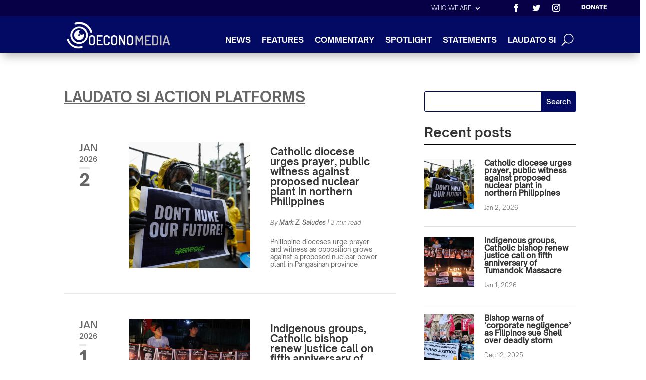

--- FILE ---
content_type: text/css
request_url: https://oeconomedia.org/wp-content/et-cache/224317/et-core-unified-cpt-deferred-224317.min.css?ver=1767185222
body_size: 565
content:
@font-face{font-family:"Open Sauce Sans - Light Italic";font-display:swap;src:url("https://oeconomedia.org/wp-content/uploads/et-fonts/OpenSauceSans-Light.ttf") format("truetype")}@font-face{font-family:"Open Sauce Sans - Black";font-display:swap;src:url("https://oeconomedia.org/wp-content/uploads/et-fonts/OpenSauceSans-Black.ttf") format("truetype")}@font-face{font-family:"Open Sauce Sans - Bold";font-display:swap;src:url("https://oeconomedia.org/wp-content/uploads/et-fonts/OpenSauceSans-Bold.ttf") format("truetype")}@font-face{font-family:"Open Sauce Sasns - Regular";font-display:swap;src:url("https://oeconomedia.org/wp-content/uploads/et-fonts/OpenSauceSans-Regular.ttf") format("truetype")}@font-face{font-family:"Open Sauce Sans Light Italic";font-display:swap;src:url("https://oeconomedia.org/wp-content/uploads/et-fonts/OpenSauceSans-LightItalic.ttf") format("truetype")}@font-face{font-family:"Open Sauce Sans - Medium";font-display:swap;src:url("https://oeconomedia.org/wp-content/uploads/et-fonts/OpenSauceSans-Medium.ttf") format("truetype")}@font-face{font-family:"Open Sauce Sans - Semi Bold";font-display:swap;src:url("https://oeconomedia.org/wp-content/uploads/et-fonts/OpenSauceSans-SemiBold.ttf") format("truetype")}.et_pb_row_0_tb_body{margin-bottom:0px!important}.et_pb_text_0_tb_body{font-family:'Open Sauce Sans - Bold',Helvetica,Arial,Lucida,sans-serif;font-weight:800;text-transform:uppercase;text-decoration:underline;font-size:29px;border-bottom-color:#030A64}.et_pb_text_0_tb_body h1{font-family:'Open Sauce Sans - Bold',Helvetica,Arial,Lucida,sans-serif;color:#030A64!important}.et_pb_blog_extras_0_tb_body .et_pb_post.et_pb_post_extra .entry-title,.et_pb_blog_extras_0_tb_body .et_pb_post.et_pb_post_extra .entry-title a{font-family:'Open Sauce Sans - Bold',Helvetica,Arial,Lucida,sans-serif!important;font-size:20px!important}.et_pb_blog_extras_0_tb_body .et_pb_post.et_pb_post_extra .post-content .post-data,.et_pb_blog_extras_0_tb_body .et_pb_post.et_pb_post_extra .post-content .post-data p{font-family:'Open Sauce Sasns - Regular',Helvetica,Arial,Lucida,sans-serif;font-size:13px;line-height:1.2em}.et_pb_blog_extras_0_tb_body .et_pb_post.et_pb_post_extra .post-meta,.et_pb_blog_extras_0_tb_body .et_pb_post.et_pb_post_extra .post-meta a,.et_pb_blog_extras_0_tb_body .et_pb_post.et_pb_post_extra .post-meta span,.et_pb_blog_extras_0_tb_body .et_pb_post.et_pb_post_extra .post-date{font-family:'Open Sauce Sans Light Italic',Helvetica,Arial,Lucida,sans-serif;font-size:12px}.et_pb_blog_extras_0_tb_body .et_pb_post.et_pb_post_extra .post-date em{font-family:'Open Sauce Sans - Medium',Helvetica,Arial,Lucida,sans-serif}.et_pb_blog_extras_0_tb_body .el-blog-pagination ul .page-numbers{border-width:0px}body #page-container .et_pb_section .et_pb_blog_extras_0_tb_body .el-dbe-blog-extra .el-pagination-button{color:#000000!important;border-width:0px!important;font-size:20px}body #page-container .et_pb_section .et_pb_blog_extras_0_tb_body .el-dbe-blog-extra .el-pagination-button:hover{padding-right:2em;padding-left:0.7em}body #page-container .et_pb_section .et_pb_blog_extras_0_tb_body .el-dbe-blog-extra .el-pagination-button,body #page-container .et_pb_section .et_pb_blog_extras_0_tb_body .el-dbe-blog-extra .el-pagination-button:hover{padding:0.3em 1em!important}body #page-container .et_pb_section .et_pb_blog_extras_0_tb_body .el-dbe-blog-extra .el-pagination-button:before,body #page-container .et_pb_section .et_pb_blog_extras_0_tb_body .el-dbe-blog-extra .el-pagination-button:after{display:none!important}.et_pb_blog_extras_0_tb_body .el-blog-pagination a.page-numbers{background:transparent;color:#000000}.et_pb_blog_extras_0_tb_body .el-blog-pagination .page-numbers.current{background:RGBA(0,0,0,0);color:#59C9FA}.et_pb_blog_extras_0_tb_body .el-blog-pagination a.page-numbers:hover{color:#59C9FA}.et_pb_blog_extras_0_tb_body .el-dbe-post-categories li a{padding-top:10px;padding-right:10px;padding-bottom:10px;padding-left:10px}.et_pb_blog_extras_0_tb_body .el-dbe-post-categories li{margin-right:15px;margin-bottom:15px}.et_pb_blog_extras_0_tb_body .swiper-button-next::after,.et_pb_blog_extras_0_tb_body .swiper-button-prev::after{padding-top:5px!important;padding-right:10px!important;padding-bottom:5px!important;padding-left:10px!important}.et_pb_search_0_tb_body input.et_pb_searchsubmit{font-family:'Open Sauce Sans - Semi Bold',Helvetica,Arial,Lucida,sans-serif;color:#FFFFFF!important;background-color:#030A64!important;border-color:#030A64!important}.et_pb_search_0_tb_body.et_pb_search{border-color:#030A64}.et_pb_search_0_tb_body{overflow-x:hidden;overflow-y:hidden}.et_pb_search_0_tb_body input.et_pb_s{padding-top:0.715em!important;padding-right:0.715em!important;padding-bottom:0.715em!important;padding-left:0.715em!important;border-color:#030A64!important;height:auto;min-height:0}.et_pb_text_1_tb_body h1{font-family:'Open Sauce Sans - Bold',Helvetica,Arial,Lucida,sans-serif;font-weight:800}.et_pb_text_1_tb_body{border-bottom-width:2px;border-bottom-color:#000000}.et_pb_blog_0_tb_body .et_pb_post .entry-title a,.et_pb_blog_0_tb_body .not-found-title{font-family:'Open Sauce Sans - Medium',Helvetica,Arial,Lucida,sans-serif!important;font-weight:700!important}.et_pb_blog_0_tb_body .et_pb_post .entry-title,.et_pb_blog_0_tb_body .not-found-title{font-size:15px!important}.et_pb_blog_0_tb_body .et_pb_post .post-meta,.et_pb_blog_0_tb_body .et_pb_post .post-meta a,#left-area .et_pb_blog_0_tb_body .et_pb_post .post-meta,#left-area .et_pb_blog_0_tb_body .et_pb_post .post-meta a{font-family:'Open Sauce Sans - Light Italic',Helvetica,Arial,Lucida,sans-serif;font-size:12px}@media only screen and (max-width:980px){.et_pb_text_0_tb_body{border-bottom-color:#030A64}.et_pb_text_1_tb_body{border-bottom-width:2px;border-bottom-color:#000000}}@media only screen and (max-width:767px){.et_pb_text_0_tb_body{border-bottom-color:#030A64}.et_pb_text_1_tb_body{border-bottom-width:2px;border-bottom-color:#000000}}

--- FILE ---
content_type: application/x-javascript
request_url: https://oeconomedia.org/wp-content/uploads/hummingbird-assets/2be40fc2921f70b97a45fc3d024c4ea8.js
body_size: 48368
content:
/**handles:give**/
(()=>{var c,n={50743:function(e,t){function u(e){return""===e||e&&e.charCodeAt&&e.substr}function d(e){return i?i(e):"[object Array]"===o.call(e)}function f(e){return e&&"[object Object]"===o.call(e)}function m(e,t){var n;for(n in e=e||{},t=t||{})t.hasOwnProperty(n)&&null==e[n]&&(e[n]=t[n]);return e}function p(e,t,n){var r,i,o=[];if(e){if(a&&e.map===a)return e.map(t,n);for(r=0,i=e.length;r<i;r++)o[r]=t.call(n,e[r],r,e)}return o}function g(e,t){return e=Math.round(Math.abs(e)),isNaN(e)?t:e}function v(e){var t=h.settings.currency.format;return u(e="function"==typeof e?e():e)&&e.match("%v")?{pos:e,neg:e.replace("-","").replace("%v","-%v"),zero:e}:e&&e.pos&&e.pos.match("%v")?e:u(t)?h.settings.currency.format={pos:t,neg:t.replace("%v","-%v"),zero:t}:t}var n,r,h,a,i,o,y,c,b,s;h={version:"0.4.1",settings:{currency:{symbol:"$",format:"%s%v",decimal:".",thousand:",",precision:2,grouping:3},number:{precision:0,grouping:3,thousand:",",decimal:"."}}},a=Array.prototype.map,i=Array.isArray,o=Object.prototype.toString,y=h.unformat=h.parse=function(e,t){if(d(e))return p(e,function(e){return y(e,t)});if("number"==typeof(e=e||0))return e;t=t||h.settings.number.decimal;var n=new RegExp("[^0-9-"+t+"]",["g"]),e=parseFloat((""+e).replace(/\((.*)\)/,"-$1").replace(n,"").replace(t,"."));return isNaN(e)?0:e},c=h.toFixed=function(e,t){t=g(t,h.settings.number.precision);var n=Math.pow(10,t);return(Math.round(h.unformat(e)*n)/n).toFixed(t)},b=h.formatNumber=h.format=function(e,t,n,r){if(d(e))return p(e,function(e){return b(e,t,n,r)});e=y(e);var i=m(f(t)?t:{precision:t,thousand:n,decimal:r},h.settings.number),o=g(i.precision),a=e<0?"-":"",l=parseInt(c(Math.abs(e||0),o),10)+"",s=3<l.length?l.length%3:0;return a+(s?l.substr(0,s)+i.thousand:"")+l.substr(s).replace(/(\d{3})(?=\d)/g,"$1"+i.thousand)+(o?i.decimal+c(Math.abs(e),o).split(".")[1]:"")},s=h.formatMoney=function(e,t,n,r,i,o){if(d(e))return p(e,function(e){return s(e,t,n,r,i,o)});e=y(e);var a=m(f(t)?t:{symbol:t,precision:n,thousand:r,decimal:i,format:o},h.settings.currency),l=v(a.format);return(0<e?l.pos:e<0?l.neg:l.zero).replace("%s",a.symbol).replace("%v",b(Math.abs(e),g(a.precision),a.thousand,a.decimal))},h.formatColumn=function(e,t,n,r,i,o){var a,l,s,c,t;return e?(a=m(f(t)?t:{symbol:t,precision:n,thousand:r,decimal:i,format:o},h.settings.currency),l=v(a.format),s=l.pos.indexOf("%s")<l.pos.indexOf("%v"),c=0,t=p(e,function(e,t){var e;return d(e)?h.formatColumn(e,a):((e=(0<(e=y(e))?l.pos:e<0?l.neg:l.zero).replace("%s",a.symbol).replace("%v",b(Math.abs(e),g(a.precision),a.thousand,a.decimal))).length>c&&(c=e.length),e)}),p(t,function(e,t){return u(e)&&e.length<c?s?e.replace(a.symbol,a.symbol+new Array(c-e.length+1).join(" ")):new Array(c-e.length+1).join(" ")+e:e})):[]},(t=e.exports?e.exports=h:t).accounting=h},25630:()=>{function r(e){return(r="function"==typeof Symbol&&"symbol"==typeof Symbol.iterator?function(e){return typeof e}:function(e){return e&&"function"==typeof Symbol&&e.constructor===Symbol&&e!==Symbol.prototype?"symbol":typeof e})(e)}function i(n,r){var e=jQuery(n).find("#give-payment-mode-select .give-loading-text"),i=jQuery(n).find("#give-amount").val(),o=jQuery(n).find('input[name="give-form-id"]').val(),a=jQuery(n).find('input[name="give-form-id-prefix"]').val();e.fadeIn(),1!=jQuery(n).data()["blockUI.isBlocked"]&&jQuery(n).find("#give_purchase_form_wrap").block({message:null,overlayCSS:{background:"#fff",opacity:.6}}),new Promise(function(t){jQuery(document).trigger("Give:onPreGatewayLoad"),jQuery.post(Give.fn.getGlobalVar("ajaxurl")+"?payment-mode="+r,{action:"give_load_gateway",give_total:i,give_form_id:o,give_form_id_prefix:a,give_payment_mode:r,nonce:Give.form.fn.getNonce(n)},function(e){return jQuery(n).find("#give_purchase_form_wrap").html(e),jQuery(".give-no-js").hide(),jQuery(n).find("#give-payment-mode-select .give-loading-text").fadeOut(),jQuery(document).trigger("Give:onGatewayLoadSuccess"),t(e)})}).then(function(e){jQuery(document).trigger("give_gateway_loaded",[e,jQuery(n).attr("id")]);var e=new CustomEvent("give_gateway_loaded",{detail:{selectedGateway:r,formIdAttribute:jQuery(n).attr("id")}});document.dispatchEvent(e),jQuery(n).unblock()})}jQuery(document).ready(function(s){Give.form.fn.isFormExist()&&(s(".give-loading-text").hide(),s(".give-form").each(function(e,t){var n,n;t=jQuery(t),(n=Give.form.fn.getNonceInfo(t)).el.attr("data-donor-session")&&(!n.createdInDonorSession&&!Give.donor.fn.hasSession(t)||Give.donor.fn.isLoggedIn())||Give.form.fn.resetAllNonce(t),n=(n=1e3*(parseInt(n.el.data("time"))+parseInt(n.el.data("nonce-life")))-Date.now())<0?n:100+n,window.setTimeout(function(){Give.form.fn.resetAllNonce(t)},n)})),s(document).on("click",".give-checkout-login",function(e){var t=s(this),n=s(this).parents("form"),r=t.parents("div.give-login-account-wrap").find(".give-loading-text"),t={action:t.data("action"),form_id:s(n).find('[name="give-form-id"]').val()};return r.show(),s.post(Give.fn.getGlobalVar("ajaxurl"),t,function(e){var t=s(n).find("[id^=give-checkout-login-register]");(t.length&&parseInt(t.html().trim().length)?s(n).find("[id^=give-checkout-login-register]"):s(n).find('[id^="give_checkout_user_info"]')).html(e),s(n).find(".give-submit-button-wrap").hide()}).done(function(){r.hide(),give_fl_trigger()}),!1}),s(document).on("click",".give-checkout-register-cancel",function(e){e.preventDefault();var e=s(this),t=s(this).parents("form"),e={action:e.data("action"),form_id:s(t).find('[name="give-form-id"]').val()};s.post(Give.fn.getGlobalVar("ajaxurl"),e,function(e){s(t).find("[id^=give-checkout-login-register]").replaceWith(s.parseJSON(e.fields)),s(t).find("[id^=give-checkout-login-register]").css({display:"block"}),s(t).find(".give-submit-button-wrap").show()}).done(function(){give_fl_trigger()})}),s(document).on("click","[id^=give-login-fields] input[type=submit]",function(e){e.preventDefault();var t=s(this).val(),n=s(this).parents("form"),e=(s(this).val(Give.fn.getGlobalVar("purchase_loading")),n.find("[id^=give-login-fields] .give-loading-animation").fadeIn(),{action:"give_process_donation_login",give_ajax:1,give_user_login:n.find("[name=give_user_login]").val(),give_user_pass:n.find("[name=give_user_pass]").val(),give_form_id:n.find("[name=give-form-id]").val()});s.post(Give.fn.getGlobalVar("ajaxurl"),e,function(e){null!=s.trim(r(e.success))&&1==e.success&&void 0!==r(e.data)?(n.find(".give_errors").remove(),n.find("[id^=give-checkout-login-register]").before(e.data),n.find(".give_notices.give_errors").delay(5e3).slideUp(),Give.form.fn.resetAllNonce(n).then(function(e){i(n,n.find(".give-gateway-option-selected input").val())})):(n.find("[id^=give-login-fields] input[type=submit]").val(t),n.find(".give-loading-animation").fadeOut(),n.find(".give_errors").remove(),n.find("[id^=give-user-login-submit]").before(e.data))})}),s(document).on("change","select#give-gateway, input.give-gateway",function(e){e.preventDefault();var e=s(this).val();return"0"==e?console.log("There was a problem loading the selected gateway"):i(s(this).parents("form"),e),!1}),s("body").on("click","#give-confirm-email-btn",function(e){var t=s(this),n={action:"give_confirm_email_for_donations_access",email:t.data("email"),nonce:Give.fn.getGlobalVar("ajax_vars").ajaxNonce};return t.text(Give.fn.getGlobalVar("loading")),t.attr("disabled","disabled"),s.post(Give.fn.getGlobalVar("ajaxurl"),n,function(e){"error"===(e=JSON.parse(e)).status?(t.closest("#give_user_history tfoot").hide(),t.closest(".give_user_history_main").find(".give_user_history_notice").html(e.message)):"success"===e.status&&(t.closest(".give_user_history_main").find(".give_user_history_notice").html(e.message),t.hide(),t.closest(".give-security-button-wrap").find("span").show())}),!1}),s("body").on("click",'form.give-form input[name="give-purchase"].give-submit',function(e){var r=s(this),i=r.parents("form.give-form"),o=i.find('input[type="submit"].give-submit + .give-loading-animation'),a=(o.fadeIn(),i.get(0)),l;"function"!=typeof a.checkValidity||!1!==a.checkValidity()?(e.preventDefault(),l=s(this).val(),s(this).val(Give.fn.getGlobalVar("purchase_loading")),Give.form.fn.disable(i,!0),s.post(Give.fn.getGlobalVar("ajaxurl"),i.serialize()+"&action=give_process_donation&give_ajax=true",function(e){var t,n;"success"==s.trim(e)?(i.parent().find(".give_errors").remove(),s(a).submit(),i.trigger("give_form_validation_passed")):(t=i.parent().find(".payment"),n=i.parent().find(".give-form-header"),r.val(l),o.fadeOut(),i.parent().find(".give_errors").remove(),0<t.length?t.prepend(e):0<n.length?n.after(e):i.parent().prepend(e),i.parent()[0].scrollIntoView({behavior:"smooth"}),Give.form.fn.disable(i,!1))})):o.fadeOut()});var n=document.getElementById("give-receipt"),e;n&&((e={action:"get_receipt",shortcode_atts:n.getAttribute("data-shortcode"),donation_id:n.getAttribute("data-donation-key"),receipt_type:n.getAttribute("data-receipt-type")})[Give.fn.getGlobalVar("session_cookie_name")]=Give.fn.__getCookie(Give.fn.getGlobalVar("session_cookie_name")),s.ajax({url:Give.fn.getGlobalVar("ajaxurl"),method:"GET",data:e,success:function(e){var t;n.innerHTML=e,n.parentElement.classList.contains("give-form-templates")&&(t=setInterval(function(){window.parentIFrame&&(clearInterval(t),window.parentIFrame.sendMessage({action:"giveEmbedFormContentLoaded"}))},50))}}))})},51325:()=>{function i(e){return(i="function"==typeof Symbol&&"symbol"==typeof Symbol.iterator?function(e){return typeof e}:function(e){return e&&"function"==typeof Symbol&&e.constructor===Symbol&&e!==Symbol.prototype?"symbol":typeof e})(e)}function c(e,t){return(e=>{if(Array.isArray(e))return e})(e)||((e,t)=>{var n=null==e?null:"undefined"!=typeof Symbol&&e[Symbol.iterator]||e["@@iterator"];if(null!=n){var r,i,o,a,l=[],s=!0,c=!1;try{if(o=(n=n.call(e)).next,0===t){if(Object(n)!==n)return;s=!1}else for(;!(s=(r=o.call(n)).done)&&(l.push(r.value),l.length!==t);s=!0);}catch(e){c=!0,i=e}finally{try{if(!s&&null!=n.return&&(a=n.return(),Object(a)!==a))return}finally{if(c)throw i}}return l}})(e,t)||((e,t)=>{var n;if(e)return"string"==typeof e?r(e,t):"Map"===(n="Object"===(n=Object.prototype.toString.call(e).slice(8,-1))&&e.constructor?e.constructor.name:n)||"Set"===n?Array.from(e):"Arguments"===n||/^(?:Ui|I)nt(?:8|16|32)(?:Clamped)?Array$/.test(n)?r(e,t):void 0})(e,t)||(()=>{throw new TypeError("Invalid attempt to destructure non-iterable instance.\nIn order to be iterable, non-array objects must have a [Symbol.iterator]() method.")})()}function r(e,t){(null==t||t>e.length)&&(t=e.length);for(var n=0,r=new Array(t);n<t;n++)r[n]=e[n];return r}function o(t,e){var n=Object.keys(t),r;return Object.getOwnPropertySymbols&&(r=Object.getOwnPropertySymbols(t),e&&(r=r.filter(function(e){return Object.getOwnPropertyDescriptor(t,e).enumerable})),n.push.apply(n,r)),n}function n(t){for(var e=1;e<arguments.length;e++){var n=null!=arguments[e]?arguments[e]:{};e%2?o(Object(n),!0).forEach(function(e){l(t,e,n[e])}):Object.getOwnPropertyDescriptors?Object.defineProperties(t,Object.getOwnPropertyDescriptors(n)):o(Object(n)).forEach(function(e){Object.defineProperty(t,e,Object.getOwnPropertyDescriptor(n,e))})}return t}function l(e,t,n){return r=((e,t)=>{if("object"!==i(e)||null===e)return e;var n=e[Symbol.toPrimitive],n;if(void 0===n)return String(e);if("object"!==i(n=n.call(e,t)))return n;throw new TypeError("@@toPrimitive must return a primitive value.")})(r=t,"string"),(t="symbol"===i(r)?r:String(r))in e?Object.defineProperty(e,t,{value:n,enumerable:!0,configurable:!0,writable:!0}):e[t]=n,e;var r}jQuery(function(d){var e=jQuery("form.give-form"),a=d(document),s={forms:{}};d.fn.toggleError=function(e){return this.toggleClass("error",e),this.toggleClass("valid",!e),this},Give.init(),a.on("keyup give_option_change","#give-first, #give-last, #give-email, #give-company-name-radio-list .give_company_option, #give-company",function(e){var e=e.target,t=e.parentElement.closest("form.give-form"),t;t&&(t=t.getAttribute("id"),s.forms=n(n({},s.forms),{},l({},t,n(n({},s.forms[t]),{},l({},e.name,e.value)))))}),a.on("give_gateway_loaded",function(){for(var e=0,t=Object.entries(s.forms);e<t.length;e++)for(var n=c(t[e],2),r=n[0],i,o=function(){var e=c(l[a],2),t=e[0],n=e[1],e=document.querySelectorAll("form#".concat(r,' [name="').concat(t,'"]'));e&&e.forEach(function(e){"radio"===e.type?e.checked=e.value===n:e.value=n})},a=0,l=Object.entries(n[1]);a<l.length;a++)o()}),a.on("change","#give_cc_address input.card_state, #give_cc_address select",function(){var e=d(this),o=e.parents("form"),e;return"card_state"!==e.attr("id")&&(o.find("#card_state").empty().append('<option value="1">'+Give.fn.getGlobalVar("general_loading")+"</option>").prop("disabled",!0),e={action:"give_get_states",country:e.val(),field_name:"card_state"},d.ajax({type:"POST",data:e,url:Give.fn.getGlobalVar("ajaxurl"),xhrFields:{withCredentials:!0},success:function(e){var t="",n=e.states_label,r=o.find('input[name="card_state"], select[name="card_state"]'),i=o.find('input[name="card_city"]'),t=void 0!==e.states_found&&!0===e.states_found?d(e.data):(t='<input type="text" id="card_state" name="card_state" class="card_state give-input required" placeholder="'.concat(n,'" value="').concat(e.default_state,'" autocomplete="address-level4"/>'),d(t)),i=(!1===o.hasClass("float-labels-enabled")?(void 0!==e.states_require&&!0===e.states_require?(t.attr("required","required").attr("aria-required","true").addClass("required"),r.closest("p").find("label .give-required-indicator").removeClass("give-hidden")):(t.removeAttr("required").removeAttr("aria-required").removeClass("required"),r.closest("p").find("label .give-required-indicator").addClass("give-hidden")),void 0!==e.city_require&&!0===e.city_require?(i.closest("p").find("label .give-required-indicator").removeClass("give-hidden").removeClass("required"),i.attr("required",!0)):(i.closest("p").find("label .give-required-indicator").addClass("give-hidden").addClass("required"),i.removeAttr("required"))):(void 0!==e.states_require&&!0===e.states_require?(t.attr("required","required").attr("aria-required","true").addClass("required"),r.closest("p").find(".give-fl-wrap").addClass("give-fl-is-required")):(t.removeAttr("required").removeAttr("aria-required").removeClass("required"),r.closest("p").find(".give-fl-wrap").removeClass("give-fl-is-required")),void 0!==e.city_require&&!0===e.city_require?(i.closest("p").find(".give-fl-wrap").addClass("give-fl-is-required"),i.attr("required",!0)):(i.closest("p").find(".give-fl-wrap").removeClass("give-fl-is-required"),i.removeAttr("required"))),r.closest("p").find("label .state-label-text").text(n),r.replaceWith(t),void 0!==e.show_field&&!0===e.show_field?(o.find("p#give-card-state-wrap").removeClass("give-hidden"),o.find("p#give-card-zip-wrap").addClass("form-row-last"),o.find("p#give-card-zip-wrap").removeClass("form-row-wide")):(o.find("p#give-card-state-wrap").addClass("give-hidden"),o.find("p#give-card-zip-wrap").addClass("form-row-wide"),o.find("p#give-card-zip-wrap").removeClass("form-row-last")),!!e.zip_require);o.find("input#card_zip").toggleClass("required",i).attr("required",i).attr("aria-required",i),o.find('label[for="card_zip"] span.give-required-indicator').toggleClass("give-hidden",!i),a.trigger("give_checkout_billing_address_updated",[e,o.attr("id")])}}).fail(function(e){window.console&&window.console.log&&console.log(e)})),!1}),a.on("give_gateway_loaded",function(){Give.form.fn.field.formatCreditCard(e),a.find("#give-company-radio-list-wrap .give_company_option:checked").trigger("change")}),a.on("change","#give-company-radio-list-wrap .give_company_option",function(){var e,t=jQuery(this).closest("form.give-form"),t,e=(t=t||jQuery(this).parents("form")).find("#give-company-wrap");"yes"===t.find('input[name="give_company_option"]:radio:checked').val()?e.show():e.hide().find("input").val("").trigger("keyup"),jQuery(this).trigger("give_option_change")}).find("#give-company-radio-list-wrap .give_company_option:checked").trigger("change"),a.on("submit","#give_payment_mode",function(){if(!Give.form.fn.getGateway(d(this).closest("form")).length)return alert(Give.fn.getGlobalVar("no_gateway")),!1}),a.on("click",'#give-payment-mode-select input[name="payment-mode"]',function(){var e,t=d(this).parents("form"),e=t.find("#give-payment-mode-select li"),n=t.find('li.give-gateway-option-selected input[name="payment-mode"]').val().trim();e.removeClass("give-gateway-option-selected"),e.prop("checked",!1),d(this).prop("checked",!0),d(this).parent().addClass("give-gateway-option-selected"),d(this).focus(),e=Give.form.fn.getGateway(t),t.attr("action",t.attr("action").replace("payment-mode="+n,"payment-mode="+e))}),a.on("focus",".give-donation-amount .give-text-input",function(e){var t=d(this).parents("form"),n=(d(this).removeClass("invalid-amount"),t.find(".give-final-total-amount").attr("data-total")),r=Give.form.fn.getInfo("decimal_separator",t);d(this).attr("data-amount",Give.fn.unFormatCurrency(n,r)),d(this).parent(".give-donation-amount").addClass("give-custom-amount-focus-in"),t.find(".give-default-level, .give-radio-input").removeClass("give-default-level"),t.find(".give-btn-level-custom").addClass("give-default-level"),t.find(".give-radio-input").prop("checked",!1),t.find(".give-radio-input.give-radio-level-custom").prop("checked",!0),t.find(".give-select-level").prop("selected",!1),t.find(".give-select-level .give-donation-level-custom").prop("selected",!0)}),a.on("blur",".give-donation-amount .give-text-input",function(e,t,n,r){var i=void 0!==t?t:d(this).closest("form"),o=d(this).attr("data-amount"),n=void 0!==n?n:d(this).val(),a=Give.form.fn.getInfo("decimal_separator",i),l=Give.form.fn.getMinimumAmount(i),s=Give.form.fn.getMaximumAmount(i),c=0===n?l:Give.fn.unFormatCurrency(n,a),u=Give.form.fn.formatAmount(c,i,{}),t,t,a,n;r=void 0===r?Give.form.fn.getPriceID(i,!0):r,""!==c&&0!==c||(t=d('.give-donation-levels-wrap [data-default="1"]',t)).length&&(r=t.data("price-id"),n=c=Give.fn.unFormatCurrency(t.val(),a),u=Give.form.fn.formatAmount(c,i,{})),Give.fn.setCache("amount_"+c,r,i),d(this).val(u),Give.form.fn.isValidDonationAmount(i)?(d(this).removeClass("give-invalid-amount"),i.find(".give-invalid-minimum, .give-invalid-maximum").slideUp(300,function(){d(this).remove()}),Give.form.fn.disable(i,!1)):(d(this).addClass("give-invalid-amount"),Give.form.fn.disable(i,!0),t=i.find(".give-invalid-minimum"),a=i.find(".give-invalid-maximum"),0===t.length&&c<l?Give.notice.fn.renderNotice("bad_minimum",i):l<=c&&t.slideUp(300,function(){d(this).remove()}),0===a.length&&s<c?Give.notice.fn.renderNotice("bad_maximum",i):c<=s&&a.slideUp(300,function(){d(this).remove()})),o!==c&&i.find(".give-final-total-amount").attr("data-total",c).text(Give.fn.formatCurrency(c,{symbol:Give.form.fn.getInfo("currency_symbol",i),position:Give.form.fn.getInfo("currency_position",i)},i)),-1!==r&&(d('input[name="give-price-id"]',i).val(r),(n=i.find(".give-amount-hidden"))&&(n.val(Give.form.fn.formatAmount(c,i,{})),n.trigger("change")),i.find(".give-default-level").removeClass("give-default-level"),Give.form.fn.autoSelectDonationLevel(i,r)),d(this).parent(".give-donation-amount").removeClass("give-custom-amount-focus-in"),d(document).trigger("give_donation_value_updated",[i,c,r])}),a.on("click",".give-donation-level-btn",function(e){e.preventDefault(),Give.form.fn.autoSetMultiLevel(d(this))}),a.on("click",".give-radio-input-level",function(e){Give.form.fn.autoSetMultiLevel(d(this))}),a.on("change",".give-select-level",function(e){Give.form.fn.autoSetMultiLevel(d(this))}),a.on("click",".give_terms_links",function(e){e.preventDefault();var e=d(this).closest("fieldset");return d("[class^=give_terms-]",e).slideToggle(),d("a.give_terms_links",e).toggle(),!1}),d('label[for^="give-radio-level"]').on("click",function(e){var t=d(this).closest("form").find("#"+d(this).attr("for"));t.length&&(t.trigger("click"),e.preventDefault())})}),jQuery(window).on("load",function(){jQuery("body").on("keyup change focusout",".give-form .card-number, .give-form .card-cvc, .give-form .card-expiry",function(e){var t=jQuery(this),n=t.parents("form.give-form"),r=t.attr("id"),i=n.find(".card-number"),o=n.find(".card-cvc"),a=n.find(".card-expiry"),l=jQuery.payment.cardType(i.val()),s=!1,e,i;"focusout"===e.type?(-1<r.indexOf("card_number")?(s=!jQuery.payment.validateCardNumber(i.val()),i.toggleError(s)):-1<r.indexOf("card_cvc")?(s=!jQuery.payment.validateCardCVC(o.val(),l),o.toggleError(s)):-1<r.indexOf("card_expiry")&&(s=!jQuery.payment.validateCardExpiry(a.payment("cardExpiryVal")),a.toggleError(s)),Give.form.fn.disable(t.parents("form"),s)):(t.hasClass("error")&&t.removeClass("error"),-1<r.indexOf("card_number")?(e=n.find(".card-type"),null===l?(e.removeClass().addClass("off card-type"),t.removeClass("valid").addClass("error")):e.removeClass().addClass("card-type "+l)):-1<r.indexOf("card_expiry")&&(i=a.payment("cardExpiryVal"),n.find(".card-expiry-month").val(i.month),n.find(".card-expiry-year").val(i.year)))})})},31441:(e,t,n)=>{n(59211),n(92979),n(57729);var r=n(15303),i=(n(45099),function(i){return new r.iframeResize({log:!1,sizeWidth:!0,checkOrigin:[window.location.origin],heightCalculationMethod:"documentElementOffset",widthCalculationMethod:"documentElementOffset",onMessage:function(e){var t=i.parentElement;switch(i.parentElement.classList.contains("modal-content")&&(t=t.parentElement.parentElement),e.message.action){case"giveEmbedFormContentLoaded":var n=setTimeout(function(){r()},400),r=(i.setAttribute("data-contentLoaded","1"),function(){clearTimeout(n),t.querySelector(".iframe-loader").style.opacity=0,t.querySelector(".iframe-loader").style.transition="opacity 0.2s ease",i.style.visibility="visible",i.style.minHeight="",t.style.height=null});break;case"giveScrollIframeInToView":i.scrollIntoView({behavior:"smooth",inline:"nearest"})}},onInit:function(){var e=i.parentElement,t=(window.top.addEventListener("resize",function(){i.style.width=window.top.innerWidth+"px"}),!1);window.addEventListener("beforeunload",function(){t=!0}),i.contentWindow.addEventListener("beforeunload",function(){!1===t&&(i.scrollIntoView({behavior:"smooth",inline:"nearest"}),i.parentElement.querySelector(".iframe-loader").style.opacity=1,i.parentElement.querySelector(".iframe-loader").style.transition="",i.style.visibility="hidden",e.style.height="700px")}),i.iFrameResizer.sendMessage({currentPage:Give.fn.removeURLParameter(window.location.href,"giveDonationAction")})}},i)});let o=window.wp.i18n,a={fn:{renderNotice:function(e,t){var n;switch(t=void 0!==t?t:{},e){case"bad_minimum":n=jQuery('<div class="give_error give-invalid-minimum give-hidden">'+this.getNotice(e,t)+"</div>");break;case"bad_maximum":n=jQuery('<div class="give_error give-invalid-maximum give-hidden">'+this.getNotice(e,t)+"</div>")}if(!t.length)return"";n.insertBefore(t.find(".give-total-wrap")).show()},getNotice:function(e,t){if(!e.length)return null;var n,r,i,n=r=i="";if(t.length)switch(e){case"bad_minimum":r=Give.fn.getGlobalVar(e),i=Give.form.fn.getMinimumAmount(t);break;case"bad_maximum":r=Give.fn.getGlobalVar(e),i=Give.form.fn.getMaximumAmount(t)}return n=t.length&&""!==r?r+" "+Give.fn.formatCurrency(i,{symbol:Give.form.fn.getInfo("currency_symbol",t),position:Give.form.fn.getInfo("currency_position",t)},t):n},getAdminNoticeHTML:function(e){var t=1<arguments.length&&void 0!==arguments[1]?arguments[1]:"info",n=2<arguments.length&&void 0!==arguments[2]?arguments[2]:{dismissible:!0},r="undefined"!=typeof commonL10n?commonL10n.dismiss:(0,o.__)("Dismiss this notice.","give");return'<div class="give-notice notice notice-'.concat(t).concat(n.dismissible?" is-dismissible":"",'"><p>').concat(e).concat(n.dismissible?' <button type="button" class="notice-dismiss"><span class="screen-reader-text">'.concat(r,"</span></button>"):"","</p</div>")}}},l={fn:{showOverlay:function(e){var t=document.createElement("div"),n=document.createElement("div"),r=document.createElement("div");r.innerHTML=e||Give.fn.getGlobalVar("textForOverlayScreen"),n.setAttribute("class","loader spinning"),t.setAttribute("id","give-processing-state-template"),t.append(n),t.append(r),t.classList.add("active"),document.body.appendChild(t)},hideOverlay:function(){document.getElementById("give-processing-state-template").remove()}}};function S(e){return(S="function"==typeof Symbol&&"symbol"==typeof Symbol.iterator?function(e){return typeof e}:function(e){return e&&"function"==typeof Symbol&&e.constructor===Symbol&&e!==Symbol.prototype?"symbol":typeof e})(e)}function E(){E=function(){return a};var a={},e=Object.prototype,s=e.hasOwnProperty,i=Object.defineProperty||function(e,t,n){e[t]=n.value},t="function"==typeof Symbol?Symbol:{},r=t.iterator||"@@iterator",n=t.asyncIterator||"@@asyncIterator",o=t.toStringTag||"@@toStringTag";function l(e,t,n){return Object.defineProperty(e,t,{value:n,enumerable:!0,configurable:!0,writable:!0}),e[t]}try{l({},"")}catch(a){l=function(e,t,n){return e[t]=n}}function c(e,t,n,r){var t=t&&t.prototype instanceof f?t:f,t=Object.create(t.prototype),r=new C(r||[]);return i(t,"_invoke",{value:b(e,n,r)}),t}function u(e,t,n){try{return{type:"normal",arg:e.call(t,n)}}catch(e){return{type:"throw",arg:e}}}a.wrap=c;var d={};function f(){}function m(){}function p(){}var t={},g=(l(t,r,function(){return this}),Object.getPrototypeOf),g=g&&g(g(k([]))),v=(g&&g!==e&&s.call(g,r)&&(t=g),p.prototype=f.prototype=Object.create(t));function h(e){["next","throw","return"].forEach(function(t){l(e,t,function(e){return this._invoke(t,e)})})}function y(o,a){function l(e,t,n,r){var e=u(o[e],o,t),i,t;if("throw"!==e.type)return(t=(i=e.arg).value)&&"object"==S(t)&&s.call(t,"__await")?a.resolve(t.__await).then(function(e){l("next",e,n,r)},function(e){l("throw",e,n,r)}):a.resolve(t).then(function(e){i.value=e,n(i)},function(e){return l("throw",e,n,r)});r(e.arg)}var t;i(this,"_invoke",{value:function(n,r){function e(){return new a(function(e,t){l(n,r,e,t)})}return t=t?t.then(e,e):e()}})}function b(r,i,o){var a="suspendedStart";return function(e,t){if("executing"===a)throw new Error("Generator is already running");if("completed"===a){if("throw"===e)throw t;return I()}for(o.method=e,o.arg=t;;){var n=o.delegate;if(n){var n=w(n,o);if(n){if(n===d)continue;return n}}if("next"===o.method)o.sent=o._sent=o.arg;else if("throw"===o.method){if("suspendedStart"===a)throw a="completed",o.arg;o.dispatchException(o.arg)}else"return"===o.method&&o.abrupt("return",o.arg);a="executing";var n=u(r,i,o);if("normal"===n.type){if(a=o.done?"completed":"suspendedYield",n.arg===d)continue;return{value:n.arg,done:o.done}}"throw"===n.type&&(a="completed",o.method="throw",o.arg=n.arg)}}}function w(e,t){var n=t.method,r=e.iterator[n],n,r;return void 0===r?(t.delegate=null,"throw"===n&&e.iterator.return&&(t.method="return",t.arg=void 0,w(e,t),"throw"===t.method)||"return"!==n&&(t.method="throw",t.arg=new TypeError("The iterator does not provide a '"+n+"' method")),d):"throw"===(n=u(r,e.iterator,t.arg)).type?(t.method="throw",t.arg=n.arg,t.delegate=null,d):(r=n.arg)?r.done?(t[e.resultName]=r.value,t.next=e.nextLoc,"return"!==t.method&&(t.method="next",t.arg=void 0),t.delegate=null,d):r:(t.method="throw",t.arg=new TypeError("iterator result is not an object"),t.delegate=null,d)}function _(e){var t={tryLoc:e[0]};1 in e&&(t.catchLoc=e[1]),2 in e&&(t.finallyLoc=e[2],t.afterLoc=e[3]),this.tryEntries.push(t)}function x(e){var t=e.completion||{};t.type="normal",delete t.arg,e.completion=t}function C(e){this.tryEntries=[{tryLoc:"root"}],e.forEach(_,this),this.reset(!0)}function k(t){if(t){var e=t[r],n,e;if(e)return e.call(t);if("function"==typeof t.next)return t;if(!isNaN(t.length))return n=-1,(e=function e(){for(;++n<t.length;)if(s.call(t,n))return e.value=t[n],e.done=!1,e;return e.value=void 0,e.done=!0,e}).next=e}return{next:I}}function I(){return{value:void 0,done:!0}}return i(v,"constructor",{value:m.prototype=p,configurable:!0}),i(p,"constructor",{value:m,configurable:!0}),m.displayName=l(p,o,"GeneratorFunction"),a.isGeneratorFunction=function(e){var e="function"==typeof e&&e.constructor;return!!e&&(e===m||"GeneratorFunction"===(e.displayName||e.name))},a.mark=function(e){return Object.setPrototypeOf?Object.setPrototypeOf(e,p):(e.__proto__=p,l(e,o,"GeneratorFunction")),e.prototype=Object.create(v),e},a.awrap=function(e){return{__await:e}},h(y.prototype),l(y.prototype,n,function(){return this}),a.AsyncIterator=y,a.async=function(e,t,n,r,i){void 0===i&&(i=Promise);var o=new y(c(e,t,n,r),i);return a.isGeneratorFunction(t)?o:o.next().then(function(e){return e.done?e.value:o.next()})},h(v),l(v,o,"Generator"),l(v,r,function(){return this}),l(v,"toString",function(){return"[object Generator]"}),a.keys=function(e){var n=Object(e),r=[],t;for(t in n)r.push(t);return r.reverse(),function e(){for(;r.length;){var t=r.pop();if(t in n)return e.value=t,e.done=!1,e}return e.done=!0,e}},a.values=k,C.prototype={constructor:C,reset:function(e){if(this.prev=0,this.next=0,this.sent=this._sent=void 0,this.done=!1,this.delegate=null,this.method="next",this.arg=void 0,this.tryEntries.forEach(x),!e)for(var t in this)"t"===t.charAt(0)&&s.call(this,t)&&!isNaN(+t.slice(1))&&(this[t]=void 0)},stop:function(){this.done=!0;var e=this.tryEntries[0].completion;if("throw"===e.type)throw e.arg;return this.rval},dispatchException:function(n){if(this.done)throw n;var r=this;function e(e,t){return o.type="throw",o.arg=n,r.next=e,t&&(r.method="next",r.arg=void 0),!!t}for(var t=this.tryEntries.length-1;0<=t;--t){var i=this.tryEntries[t],o=i.completion;if("root"===i.tryLoc)return e("end");if(i.tryLoc<=this.prev){var a=s.call(i,"catchLoc"),l=s.call(i,"finallyLoc");if(a&&l){if(this.prev<i.catchLoc)return e(i.catchLoc,!0);if(this.prev<i.finallyLoc)return e(i.finallyLoc)}else if(a){if(this.prev<i.catchLoc)return e(i.catchLoc,!0)}else{if(!l)throw new Error("try statement without catch or finally");if(this.prev<i.finallyLoc)return e(i.finallyLoc)}}}},abrupt:function(e,t){for(var n=this.tryEntries.length-1;0<=n;--n){var r=this.tryEntries[n];if(r.tryLoc<=this.prev&&s.call(r,"finallyLoc")&&this.prev<r.finallyLoc){var i=r;break}}var o=(i=i&&("break"===e||"continue"===e)&&i.tryLoc<=t&&t<=i.finallyLoc?null:i)?i.completion:{};return o.type=e,o.arg=t,i?(this.method="next",this.next=i.finallyLoc,d):this.complete(o)},complete:function(e,t){if("throw"===e.type)throw e.arg;return"break"===e.type||"continue"===e.type?this.next=e.arg:"return"===e.type?(this.rval=this.arg=e.arg,this.method="return",this.next="end"):"normal"===e.type&&t&&(this.next=t),d},finish:function(e){for(var t=this.tryEntries.length-1;0<=t;--t){var n=this.tryEntries[t];if(n.finallyLoc===e)return this.complete(n.completion,n.afterLoc),x(n),d}},catch:function(e){for(var t=this.tryEntries.length-1;0<=t;--t){var n=this.tryEntries[t],r,i;if(n.tryLoc===e)return"throw"===(r=n.completion).type&&(i=r.arg,x(n)),i}throw new Error("illegal catch attempt")},delegateYield:function(e,t,n){return this.delegate={iterator:k(e),resultName:t,nextLoc:n},"next"===this.method&&(this.arg=void 0),d}},a}function s(e,t,n,r,i,o,a){try{var l=e[o](a),s=l.value}catch(e){return n(e)}l.done?t(s):Promise.resolve(s).then(r,i)}var c={init:function(){this.fn.field.formatCreditCard(jQuery("form.give-form")),this.fn.__initialize_cache(),window.Give.WINDOW_IS_LOADED?Give.form.fn.__sendBackToForm():window.addEventListener("load",function(){Give.form.fn.__sendBackToForm()})},fn:{isFormExist:function(){return!!document.getElementsByName("give-form-hash").length},hasDonationForm:function(e){var e=e.querySelector('form input[name="give_action"]');return e&&"purchase"===e.value},disable:function(e,t){if(!e.length)return!1;e.find(".give-submit").prop("disabled",t)},showProcessingState:function(e){l.fn.showOverlay(e)},hideProcessingState:function(){l.fn.hideOverlay()},formatAmount:function(e,t,n){return t.length?Give.fn.formatCurrency(e,n,t):e},getInfo:function(e,t){var n="";if(t=void 0!==t?jQuery(t):{},e.length&&t.length)switch(e){case"gateways":n=[],jQuery.each(t.find('input[name="payment-mode"]'),function(e,t){t=t instanceof jQuery?t:jQuery(t),n.push(t.val().trim())});break;case"form-type":t.hasClass("give-form-type-set")?n="set":t.hasClass("give-form-type-multi")&&(n="multi");break;case"form-id":n=t.find('input[name="give-form-id"]').val();break;default:void 0!==(n=t.get(0).hasAttribute("data-"+e)?t.attr("data-"+e):t.attr(e))&&n.trim()}return n},setInfo:function(e,t,n,r){return!(!n.length||("nonce"===(e=void 0===e?"data":e)&&n.find('input[name="give-form-hash"]').val(t),void 0!==r&&!r.length)||("attr"===e?n.attr(r,t):n.data(r,t),0))},getGateway:function(e){var t="";return!e.length||void 0!==(t=e.find('input[name="payment-mode"]:checked').val().trim())?t:""},getVariablePrices:function(r){var e,i=[];return r.length&&r.hasClass("give-form-type-multi")&&(e=r.find(".give-donation-levels-wrap [data-price-id] "))&&jQuery.each(e,function(e,t){t=t instanceof jQuery?t:jQuery(t);var n=Give.form.fn.getInfo("decimal_separator",r);i.push({price_id:t.data("price-id"),amount:Give.fn.unFormatCurrency(t.val(),n)})}),i},getPriceID:function(e,t){var n=this.getVariablePrices(e),r=Give.fn.unFormatCurrency(e.find('input[name="give-amount"]').val(),this.getInfo("decimal_separator",e)),i=Give.fn.getCache("amount_"+r,e)?Give.fn.getCache("amount_"+r,e):-1;return t=void 0===t||t,n.length&&-1===i&&(t?(jQuery.each(n,function(e,t){if(t.amount===r)return i=t.price_id,!1}),-1===i&&this.getMinimumAmount(e)<=r&&this.getMaximumAmount(e)>=r&&this.getMinimumAmount(e)<=r&&(i="custom")):i=jQuery('input[name="give-price-id"]',e).val()),i},getMinimumAmount:function(e){return e.find('input[name="give-form-minimum"]').val()},getMaximumAmount:function(e){return e.find('input[name="give-form-maximum"]').val()},getAmount:function(e){var t;return e.length?(void 0!==(t=e.find('input[name="give-amount"]').val())&&t||(t=0),Give.fn.unFormatCurrency(t,this.getInfo("decimal_separator",e))):null},getNonce:function(e){var e;return e.length&&void 0!==(e=e.find('input[name="give-form-hash"]').val())&&e?e:""},getNonceInfo:function(e){var t={};return e.length&&(t.el=e.find('input[name="give-form-hash"]'),t.el.length)&&(t.value=e.find('input[name="give-form-hash"]').val(),t.value=void 0!==t.value&&t.value?t.value:"",t.createdInDonorSession="1"===t.el.attr("data-donor-session")),t},resetNonce:function(t){if(!t.length||!jQuery('input[name="give-form-hash"]',t).length)return!1;Give.form.fn.disable(t,!0),jQuery.post(Give.fn.getGlobalVar("ajaxurl"),{action:"give_donation_form_nonce",give_form_id:Give.form.fn.getInfo("form-id",t)},function(e){Give.form.fn.setInfo("nonce",e.data,t,""),Give.form.fn.disable(t,!1)})},resetAllNonce:function(i){return!!i.length&&(Give.form.fn.disable(i,!0),new Promise(function(n,r){jQuery.post(Give.fn.getGlobalVar("ajaxurl"),{action:"give_donation_form_reset_all_nonce",give_form_id:Give.form.fn.getInfo("form-id",i)},function(e){var t;return(e.success?(t=i.find('input[name="give-form-user-register-hash"]'),Give.form.fn.setInfo("nonce",e.data.give_form_hash,i,""),t.length&&t.val(e.data.give_form_user_register_hash),Give.form.fn.disable(i,!1),jQuery(document).trigger("give_reset_all_nonce",[e.data]),n):r)(e)}).done(function(){Give.form.fn.disable(i,!1)})}))},autoSelectDonationLevel:function(e,t){if(!e.length||"multi"!==this.getInfo("form-type",e))return!1;switch(t=void 0===t?this.getPriceID(e,!1):t,!0){case!!e.find(".give-radio-input").length:e.find(".give-radio-input").prop("checked",!1),e.find('.give-radio-input[data-price-id="'+t+'"]').prop("checked",!0).addClass("give-default-level");break;case!!e.find("button.give-donation-level-btn").length:e.find("button.give-donation-level-btn").blur(),e.find('button.give-donation-level-btn[data-price-id="'+t+'"]').addClass("give-default-level");break;case!!e.find("select.give-select-level").length:e.find("select.give-select-level option").prop("selected",!1),e.find('select.give-select-level option[data-price-id="'+t+'"]').prop("selected",!0).addClass("give-default-level")}},autoSetMultiLevel:function(e){var t=e.parents("form"),n=e.val(),r=e.data("price-id"),e=("custom"===(r=void 0===r?e.find("option:selected").data("price-id"):r)&&(n=Give.fn.getParameterByName("custom-amount")),t.find(".give-amount-top").val(n),t.find("span.give-amount-top").text(n),Give.form.fn.getInfo("decimal_separator",t));jQuery(".give-donation-amount .give-text-input",t).attr("data-amount",Give.fn.unFormatCurrency(t.find(".give-final-total-amount").attr("data-total"),e)),"custom"!==r||n?t.find(".give-donation-amount .give-text-input").trigger("blur",[t,n,r]):t.find(".give-donation-amount .give-text-input").focus()},__sendBackToForm:function(){var e=Give.fn.getParameterByName("form-id"),t=Give.fn.getParameterByName("payment-mode");if(!e||!t)return!1;var n=jQuery("body").find("#give-form-"+e+"-wrap"),r=n.find("form.give-form"),i=n.hasClass("give-display-modal"),o=n.hasClass("give-display-button"),a=n.hasClass("give-display-reveal"),t=(r.find("#give-gateway-radio-list label").removeClass("give-gateway-option-selected"),r.find("input[name=payment-mode][value="+t+"]").prop("checked",!0).parent().addClass("give-gateway-option-selected"),Give.fn.getParameterByName("level-id")),t=r.find('*[data-price-id="'+t+'"]');0<t.length&&this.autoSetMultiLevel(t),jQuery(".give-form-wrap").hasClass("give-form-grid-wrap")&&1===jQuery("#give-modal-form-"+e).length?jQuery.magnificPopup.open({items:{type:"inline",src:"#give-modal-form-"+e},fixedContentPos:!0,fixedBgPos:!0,closeBtnInside:!0,midClick:!0,removalDelay:300,mainClass:"modal-fade-slide"}):i||o?give_open_form_modal(n,r):a&&(r.find(".give-btn-reveal").hide(),r.find("#give-payment-mode-select, #give_purchase_form_wrap").slideDown())},isValidDonationAmount:function(e){var t,n,r,e;return e.find('input[name="give-form-minimum"]').length<=0||(t=this.getMinimumAmount(e),n=this.getMaximumAmount(e),r=this.getAmount(e),e=this.getPriceID(e,!0),0!==r&&(-1<r&&t<=r&&r<=n||-1!==e))},__initialize_cache:function(){jQuery.each(jQuery(".give-form"),function(e,t){t=t instanceof jQuery?t:jQuery(t),Give.cache["form_"+Give.form.fn.getInfo("form-id",t)]=[]})},isDonationFormHtml5Valid:function(e){var t=1<arguments.length&&void 0!==arguments[1]&&arguments[1];return"function"!=typeof e.checkValidity||!1!==e.checkValidity()||0!=(-1!=navigator.userAgent.indexOf("Safari")&&-1==navigator.userAgent.indexOf("Chrome"))||(t&&e.reportValidity(),!1)},isDonorFilledValidData:(u=E().mark(function e(t){var n,n,r,i=arguments;return E().wrap(function(e){for(;;)switch(e.prev=e.next){case 0:return(n=(n=1<i.length&&void 0!==i[1]?i[1]:{})instanceof FormData?n:new FormData(t)).append("action","give_process_donation"),n.append("give_ajax",!0),e.next=6,fetch("".concat(Give.fn.getGlobalVar("ajaxurl")),{method:"POST",body:n});case 6:return n=e.sent,e.next=9,n.text();case 9:return r=e.sent,e.abrupt("return",r.trim());case 11:case"end":return e.stop()}},e)}),d=function(){var e=this,a=arguments;return new Promise(function(t,n){var r=u.apply(e,a);function i(e){s(r,t,n,i,o,"next",e)}function o(e){s(r,t,n,i,o,"throw",e)}i(void 0)})},function(e){return d.apply(this,arguments)}),addErrors:function(e,t){e.find("#give-purchase-button").before(t)},removeErrors:function(e){e.find(".give_errors").remove()},getErrorHTML:function(e){var n=document.createElement("div");return n.classList.add("give_errors"),e.forEach(function(e){var t=document.createElement("p");t.classList.add("give_error"),t.innerHTML=e.message,n.append(t)}),n},addErrorsAndResetDonationButton:function(e){var t=1<arguments.length&&void 0!==arguments[1]?arguments[1]:null;this.resetDonationButton(e),t&&this.addErrors(e,t)},resetDonationButton:function(e){var t=e.find("#give-purchase-button"),n=t.closest("div");t.val(t.data("before-validation-label")),n.find(".give-loading-animation").fadeOut(),e.find(".give_errors").remove(),Give.form.fn.disable(e,!1)},field:{formatCreditCard:function(e){e.each(function(e,t){var n=(t=jQuery(t)).find(".card-number"),r=t.find(".card-cvc"),t=t.find(".card-expiry");n.length&&(n.payment("formatCardNumber"),r.payment("formatCardCVC"),t.payment("formatCardExpiry"))})}}}},u,d,f={fn:{hasSession:function(e){return!!e.length&&!!Give.fn.__getCookie(Give.fn.getGlobalVar("session_cookie_name"))},isLoggedIn:function(){return jQuery("body").hasClass("logged-in")}}},m={fn:{twitter:function(e,t){var n=parent.window||window,r=n.innerHeight/2-126,i=n.innerWidth/2-280;n.open("https://twitter.com/intent/tweet?url=".concat(encodeURIComponent(e),"&text=").concat(encodeURIComponent(t)),"newwindow","width=560,height=253,top=".concat(r,",left=").concat(i))},facebook:function(e){var t=parent.window||window,n=t.innerHeight/2-365,t=t.innerWidth/2-280;window.open("https://www.facebook.com/sharer/sharer.php?u=".concat(encodeURIComponent(e)),"newwindow","width=560,height=730,top=".concat(n,",left=").concat(t))}}},p=n(50743),g=n.n(p),v={init:function(){var e=["form"],t=0;for(jQuery(document).trigger("give:preInit");t<e.length;)v[e[t]].init&&v[e[t]].init(),t++;jQuery(document).trigger("give:postInit")},fn:{formatCurrency:function(e,t,n){var r={symbol:"",decimal:this.getGlobalVar("decimal_separator"),thousand:this.getGlobalVar("thousands_separator"),precision:parseInt(this.getGlobalVar("number_decimals")),currency:this.getGlobalVar("currency")},n,n,i,o,a,l;return e=e.toString().trim(),(n=void 0===n?{}:n).length&&(r={symbol:"",decimal:v.form.fn.getInfo("decimal_separator",n),thousand:v.form.fn.getInfo("thousands_separator",n),precision:v.form.fn.getInfo("number_decimals",n),currency:v.form.fn.getInfo("currency_code",n)}),(t=jQuery.extend(r,t)).precision=parseInt(t.precision),"INR"===t.currency?(n=g().formatNumber(e,{precision:r.precision,decimal:"."}),i=t.precision?".0":"",l=a=o="",0<(n=(n=g().unformat(n,".").toString()).toString()).indexOf(".")&&(i=n.substring(n.indexOf("."),n.length)),o=(n=Math.floor(n).toString()).substring(n.length-3),""!==(a=n.substring(0,n.length-3))&&(o=r.thousand+o),n=(l=a.replace(/\B(?=(\d{2})+(?!\d))/g,r.thousand)+o+i).lastIndexOf("."),e=l=l.slice(0,n)+(l.slice(n)+"000000000000").substr(0,t.precision+1),void 0!==t.symbol&&t.symbol.length&&("after"===t.position?e+=t.symbol:e=t.symbol+e)):("after"===t.position&&(t.format="%v%s"),e=g().formatMoney(e,t)),e},unFormatCurrency:function(e,t){var n;return"string"==typeof e&&(n=","===t.trim()?/[^0-9\,-]+/g:/[^0-9\.-]+/g,0===(e=e.replace(n,"")).indexOf(t)?e=e.substr(1):e.length-1===e.indexOf(t)&&(e=e.slice(0,-1))),Math.abs(parseFloat(g().unformat(e,t)))},getParameterByName:function(e,t){t=t||window.location.href,t=decodeURIComponent(t),e=e.replace(/[\[\]]/g,"\\$&");var e=new RegExp("[?&]"+e+"(=([^&#]*)|&|#|$)").exec(t);return e?e[2]?decodeURIComponent(e[2].replace(/\+/g," ")):"":null},getGlobalVar:function(e){var t=this.getGlobal();return void 0===t[e]?"":t[e]},getGlobal:function(){return"undefined"==typeof give_global_vars?window.give_vars||{}:window.give_global_vars||{}},setCache:function(e,t,n){n.length?v.cache["form_"+v.form.fn.getInfo("form-id",n)][e]=t:v.cache[e]=t},getCache:function(e,t){var t,n=v.cache["form_"+v.form.fn.getInfo("form-id",t)];return void 0===(t=t.length?void 0!==n?n[e]:"":v.cache[e])?"":t},__getCookie:function(e){var e=("; "+document.cookie).split("; "+e+"="),t="";return t=2===e.length?e.pop().split(";").shift():t},loader:function(e){var t,t,n=1<arguments.length&&void 0!==arguments[1]?arguments[1]:{},r=(n=Object.assign({show:!0,loadingAnimation:!0,loadingText:null},n)).loadingAnimation?'<span class="is-active spinner"></span>':"",i=null!==n.loadingText?n.loadingText:v.fn.getGlobalVar("loader_translation").updating;return!1===n.show?(jQuery(".give-spinner-wrap",e).remove(),!1):(t=r.length?"give-has-spinner":"",t=(t+=i.length?" give-has-text":"").length?" "+t.trim():"",t='<div class="give-spinner-wrap'.concat(t,'"><div class="give-spinner-inner">').concat((i+r).trim(),"</div></div>"),null===n.show?t:(e.prepend(t),!0))},removeURLParameter:function(e,t){var n=e.split("?");if(2<=n.length){for(var r=encodeURIComponent(t)+"=",i=n[1].split(/[&;]/g),o=i.length;0<o--;)-1!==i[o].lastIndexOf(r,0)&&i.splice(o,1);return n[0]+(0<i.length?"?"+i.join("&"):"")}return e},numberHasDecimal:function(e){return Math.floor(e)!==Number(e)}},cache:{}},p=(v.notice=a,v.form=c,v.donor=f,v.util=l,v.share=m,v),c=(n(51325),n(25630),n(48880)),h=n.n(c),f,c,m;function y(e){return(y="function"==typeof Symbol&&"symbol"==typeof Symbol.iterator?function(e){return typeof e}:function(e){return e&&"function"==typeof Symbol&&e.constructor===Symbol&&e!==Symbol.prototype?"symbol":typeof e})(e)}function b(e){return(b="function"==typeof Symbol&&"symbol"==typeof Symbol.iterator?function(e){return typeof e}:function(e){return e&&"function"==typeof Symbol&&e.constructor===Symbol&&e!==Symbol.prototype?"symbol":typeof e})(e)}function w(e,t){for(var n=0,r,i;n<t.length;n++){var o=t[n];o.enumerable=o.enumerable||!1,o.configurable=!0,"value"in o&&(o.writable=!0),Object.defineProperty(e,(i=void 0,i=((e,t)=>{if("object"!==b(e)||null===e)return e;var n=e[Symbol.toPrimitive],n;if(void 0===n)return String(e);if("object"!==b(n=n.call(e,t)))return n;throw new TypeError("@@toPrimitive must return a primitive value.")})(r=o.key,"string"),"symbol"===b(i)?i:String(i)),o)}}function _(){var e,t;if(!(this instanceof _))throw new TypeError("Cannot call a class as a function");window.addEventListener("load",function(){window.addDynamicEventListener(document,"click",".give-donor-content__read-more",_.readMoreBtnEvent),window.addDynamicEventListener(document,"click",".give-donor__load_more",_.loadMoreBtnEvent)},!1),window.addEventListener("load",function(){_.loadGravatars()})}jQuery(function(o){var e=o(document),t=(give_fl_trigger(),give_change_html5_form_field_validation_message(),o(".js-give-grid-modal-launcher").magnificPopup({type:"inline",fixedContentPos:!0,fixedBgPos:!0,closeBtnInside:!0,midClick:!0,removalDelay:300,mainClass:"modal-fade-slide give-modal"}),void 0!==window.csGlobal&&window.jQuery(function(n){window.csGlobal.csHooks.filter("hash_scrolling_allow",function(e,t){return!n(t).hasClass("give-card")&&e})}),e.on("click touchend",".give-disabled",function(e){return e.preventDefault(),!1}),e.on("give_gateway_loaded",function(e,t,n){give_fl_trigger()}),e.on("give_checkout_billing_address_updated",function(e,t,n){o("form#"+n).hasClass("float-labels-enabled")&&give_fl_trigger()}),e.on("click",".give-btn-reveal",function(e){e.preventDefault();var e=o(this),t=o(this).parents("form"),n="#give-payment-mode-select",r=o(n),i="";return e.hide(),1<o("li",r).length&&(i=n+", "),t.find(i+"#give_purchase_form_wrap").slideDown(),!1}),e.on("click",".give-btn-modal",function(e){e.preventDefault();var e=o(this).parents("div.give-form-wrap"),t=e.find("form.give-form"),n=t.find("#give-amount"),r=n.val();if(!r||r<=0)return n.focus(),!1;give_open_form_modal(e,t)}),jQuery('.give_notice[data-dismiss-type="auto"]'));t.length&&t.each(function(e,t){t=o(t),window.setTimeout(function(){t.slideUp()},t.data("dismiss-interval"))}),o("body").on("click",".give-notice-close",function(){o(this).hide(),o(this).closest(".give_notices").slideUp()}),e.on("change","#give_profile_billing_address_wrap #give_address_country",update_profile_state_field),window.addEventListener("pageshow",function(e){var e;(e.persisted||y("undefined")!==window.performance&&2===window.performance.navigation.type)&&(e=o("body").find("form.give-form")).length&&(e[0].reset(),Give.form.fn.resetAllNonce(e))})}),window.give_open_form_modal=function(o,a){var t="#give_purchase_form_wrap, #give-payment-mode-select, .mfp-close, .give-hidden, .give-form-title";jQuery.magnificPopup.open({mainClass:Give.fn.getGlobal().magnific_options.main_class,closeOnBgClick:Give.fn.getGlobal().magnific_options.close_on_bg_click,fixedContentPos:!0,fixedBgPos:!0,removalDelay:250,items:{src:a,type:"inline"},callbacks:{beforeOpen:function(){jQuery("body").addClass("give-modal-open");var e=jQuery(".give-form-title",o),t,n,r,i;o.hasClass("give-modal")&&!a.data("content")?(e.length&&!jQuery(".give-form-title",a).length&&a.prepend(e),a.data("content","loaded")):o.hasClass("give-display-button-only")&&!a.data("content")&&(t=jQuery(".give-form-content-wrap",o),n=jQuery(".give-goal-progress",o),r=jQuery(">.give_error",o),i=jQuery(".give_errors",o),t.length&&!jQuery(".give-form-content-wrap",a).length&&(t.hasClass("give_post_form-content")?a.append(t):a.prepend(t)),i.length&&!jQuery(".give_errors",a).length&&i.each(function(e,t){a.prepend(jQuery(t))}),r.length&&!jQuery(">.give_error",a).length&&r.each(function(e,t){a.prepend(jQuery(t))}),n.length&&!jQuery(".give-goal-progress",a).length&&a.prepend(n),e.length&&!jQuery(".give-form-title",a).length&&a.prepend(e),a.data("content","loaded"))},open:function(){var e=jQuery(".mfp-content");500<=e.outerWidth()&&e.addClass("give-responsive-mfp-content"),o.hasClass("give-display-button-only")&&(t=a.children().not(".give-btn-modal")),a.children().not(t).hide()},close:function(){a.removeClass("mfp-hide"),jQuery("body").removeClass("give-modal-open"),a.children().not(t).show()}}})},window.give_fl_trigger=function(){window.give_float_labels=void 0===window.give_float_labels?{}:window.give_float_labels,window.give_float_labels instanceof h()?window.give_float_labels.rebuild():window.give_float_labels=new(h())(".float-labels-enabled",{exclude:"#give-amount, .give-select-level, [multiple], .give-honeypot",prioritize:"placeholder",prefix:"give-fl-",style:"give"})},window.give_change_html5_form_field_validation_message=function(){var n,e=jQuery(".give-form");e.length&&jQuery.each(e,function(e,t){(n=jQuery("input",t)).length&&jQuery.each(n,function(e,t){t=jQuery(t).get(0),Give.fn.getGlobal().form_translation.hasOwnProperty(t.name)&&(t.oninvalid=function(e){e.target.setCustomValidity(""),e.target.validity.valid||e.target.setCustomValidity(Give.fn.getGlobal().form_translation[t.name])})})})},window.update_profile_state_field=function(){var e=jQuery(this),r=e.parents("form"),e;return"give_address_country"===e.attr("id")&&(r.find("#give_address_state").empty().append('<option value="1">'+Give.fn.getGlobalVar("general_loading")+"</option>").prop("disabled",!0),e={action:"give_get_states",country:e.val(),field_name:"give_address_state"},jQuery.ajax({type:"POST",data:e,url:Give.fn.getGlobalVar("ajaxurl"),xhrFields:{withCredentials:!0},success:function(e){var t="",n=e.states_label,t=void 0!==y(e.states_found)&&1==e.states_found?e.data:'<input type="text" id="give_address_state"  name="give_address_state" class="text give-input" placeholder="'+n+'" value="'+e.default_state+'"/>';r.find('input[name="give_address_state"], select[name="give_address_state"]').replaceWith(t),void 0!==y(e.show_field)&&1==e.show_field?(r.find("p#give-card-state-wrap").removeClass("give-hidden"),r.find("p#give-card-zip-wrap").addClass("form-row-last"),r.find("p#give-card-zip-wrap").removeClass("form-row-wide")):(r.find("p#give-card-state-wrap").addClass("give-hidden"),r.find("p#give-card-zip-wrap").addClass("form-row-wide"),r.find("p#give-card-zip-wrap").removeClass("form-row-last"))}}).fail(function(e){window.console&&window.console.log&&console.log(e)})),!1},n(69571),f=_,m=[{key:"readMoreBtnEvent",value:function(e){return e.preventDefault(),jQuery.magnificPopup.open({items:{src:e.target.parentNode.parentNode.parentNode.getElementsByClassName("give-donor-content__comment")[0],type:"inline"},mainClass:"give-modal give-donor-wall-modal",closeOnBgClick:!1}),!1}},{key:"loadMoreBtnEvent",value:function(e){e.preventDefault();var t=e.target,n=t.parentNode,r=n.getElementsByClassName("give-donor-wall-shortcode-attrs")[0];return jQuery.ajax({url:Give.fn.getGlobalVar("ajaxurl"),method:"POST",data:{action:"give_get_donor_comments",data:r.getAttribute("data-shortcode"),nonce:r.getAttribute("data-nonce")},beforeSend:function(){t.className+=" give-active",t.setAttribute("disabled","disabled")}}).done(function(e){t.classList.remove("give-active"),t.removeAttribute("disabled","disabled"),e.html.length&&n.getElementsByClassName("give-grid")[0].insertAdjacentHTML("beforeend",e.html),e.shortcode.length&&r.setAttribute("data-shortcode",e.shortcode),e.remaining||t.remove(),_.loadGravatar(r)}),!1}},{key:"loadGravatars",value:function(){Array.from(document.querySelectorAll(".give-donor-wall-shortcode-attrs")).forEach(function(e,t){_.loadGravatar(e)})}},{key:"loadGravatar",value:function(e){var r,i,o=n(66182);if("1"!==Give.fn.getParameterByName("show_avatar",decodeURIComponent(e.getAttribute("data-shortcode"))))return!1;Array.from(e.parentNode.querySelectorAll(".give-grid__item")).forEach(function(e,t){var e,n;(r=e.querySelector(".give-donor-container__image")).classList.contains("gravatar-loaded")||(i=r.getAttribute("data-donor_email"),"1"===r.getAttribute("data-has-valid-gravatar")&&(e=document.createElement("IMG"),n=r.getAttribute("data-avatar-size"),r.innerHTML="",e.setAttribute("src",o.url(i,{s:2*parseInt(n)})),r.appendChild(e)),r.className+=" gravatar-loaded")})}}],(c=null)&&w(f.prototype,c),w(f,m),Object.defineProperty(f,"prototype",{writable:!1}),new _;var c={targetOrigin:window.location.origin,onReady:function(){document.getElementById("give-receipt")||window.parentIFrame.sendMessage({action:"giveEmbedFormContentLoaded"})},onMessage:function(e){var t;"currentPage"in e&&(t=document.getElementsByName("give-current-url")).length&&t[0].setAttribute("value",e.currentPage)}},m=(jQuery(function(){if(document.querySelector("body.give-form-templates"))return!1;document.querySelectorAll(".js-give-embed-form-modal-opener").forEach(function(r){r.addEventListener("click",function(){var e=document.getElementById(r.getAttribute("data-form-id")),t=e.querySelector('iframe[name="give-embed-form"]'),n=t.getAttribute("data-src");n&&(t.setAttribute("src",n),t.setAttribute("data-src",""),i(t)),document.documentElement.style.overflow="hidden",e.classList.add("modal"),e.classList.remove("is-hide")})}),document.querySelectorAll(".js-give-embed-form-modal-closer").forEach(function(t){t.addEventListener("click",function(e){e.preventDefault();var e=document.getElementById(t.getAttribute("data-form-id"));document.documentElement.style.overflow="",e.classList.remove("modal"),e.classList.add("is-hide")})}),document.querySelectorAll(".js-give-grid-modal-launcher").forEach(function(n){n.addEventListener("click",function(){var e=n.nextElementSibling.firstElementChild,t=document.querySelector(".mfp-wrap.give-modal");t&&t.classList.add("mfp-hide"),e?(jQuery.magnificPopup.close(),e.click()):t&&t.classList.remove("mfp-hide")})}),document.addEventListener("click",function(e){(e.target.matches(".modal-inner-wrap")||e.target.matches(".give-embed-form-wrapper.modal"))&&e.target.querySelector(".js-give-embed-form-modal-closer").click()}),document.addEventListener("keydown",function(e){var e,e,e;e.isComposing||27!==e.keyCode||(e=document.querySelector(".give-embed-form-wrapper.modal"))&&(e=e.getAttribute("id"),e=document.querySelector('.js-give-embed-form-modal-closer[data-form-id="'.concat(e,'"]')))&&e.click()}),window.addEventListener("load",function(){var e=document.querySelector('.modal-content iframe[data-autoScroll="1"]'),e,e;e&&(e=e.parentElement.parentElement.parentElement.getAttribute("id"),e=document.querySelector('.js-give-embed-form-modal-opener[data-form-id="'.concat(e,'"]')))&&e.click()})}),n(46897),window.addEventListener("load",function(){window.Give.WINDOW_IS_LOADED=!0}),p.init),x,C,k,I,O,j,T;window.Give={init:m,fn:p.fn,form:p.form,notice:p.notice,cache:p.cache,donor:p.donor,util:p.util,share:p.share,initializeIframeResize:i},window.iFrameResizer=c},69571:()=>{var e;window.addDynamicEventListener=function(e,t,n,r,i){var o,a;e.addEventListener(t,(o=n,a=r,function(e){e.target&&(e.target.matches(o)||e.target.closest(o))&&a.apply(this,arguments)}),i)}},45099:()=>{jQuery.fn.giveHintCss=function(r,i){return this.each(function(){var e=jQuery(this),t=(i=jQuery.extend({label:""},i),e.next("span.give-hint-tooltip-js"));if(!t.length){var n=i.label.length?i.label:e.data("hint-aria-label");if(!n.length)return;e.after('<span class="give-hint-tooltip-js hint--top hint--medium" aria-label="'+n+'"></span>'),(t=e.next()).css({top:-e.outerHeight(),left:-e.outerWidth()/2})}"show"===r?t.addClass("hint--always"):"hide"===r&&t.removeClass("hint--always")})},jQuery(document).ready(function(i){var e=i("[data-tooltip]");function n(e){var t,n,r;e.is('[class*="hint"]')||(t=e.attr("class"),n=[],r=e.data("tooltip").split(" ").length,t&&(t=t.split(" "),(n=i.grep(t,function(e){return-1!==e.indexOf("give-icon")})).length)&&(n=n.join(" "),e.removeClass(n),e.append('<i class="'+n+'"></i>')),e.addClass("hint--top"),15<r?e.addClass("hint--large"):7<r&&e.addClass("hint--medium"),e.attr("aria-label",e.data("tooltip")))}e.length&&e.each(function(e,t){n(t=t instanceof jQuery?t:i(t))}),i("body").on("mouseenter mouseleave","[data-tooltip]",function(){n(i(this))})})},46897:()=>{function i(e){return(i="function"==typeof Symbol&&"symbol"==typeof Symbol.iterator?function(e){return typeof e}:function(e){return e&&"function"==typeof Symbol&&e.constructor===Symbol&&e!==Symbol.prototype?"symbol":typeof e})(e)}function p(e,t){return(e=>{if(Array.isArray(e))return e})(e)||((e,t)=>{var n=null==e?null:"undefined"!=typeof Symbol&&e[Symbol.iterator]||e["@@iterator"];if(null!=n){var r,i,o,a,l=[],s=!0,c=!1;try{if(o=(n=n.call(e)).next,0===t){if(Object(n)!==n)return;s=!1}else for(;!(s=(r=o.call(n)).done)&&(l.push(r.value),l.length!==t);s=!0);}catch(e){c=!0,i=e}finally{try{if(!s&&null!=n.return&&(a=n.return(),Object(a)!==a))return}finally{if(c)throw i}}return l}})(e,t)||((e,t)=>{var n;if(e)return"string"==typeof e?r(e,t):"Map"===(n="Object"===(n=Object.prototype.toString.call(e).slice(8,-1))&&e.constructor?e.constructor.name:n)||"Set"===n?Array.from(e):"Arguments"===n||/^(?:Ui|I)nt(?:8|16|32)(?:Clamped)?Array$/.test(n)?r(e,t):void 0})(e,t)||(()=>{throw new TypeError("Invalid attempt to destructure non-iterable instance.\nIn order to be iterable, non-array objects must have a [Symbol.iterator]() method.")})()}function r(e,t){(null==t||t>e.length)&&(t=e.length);for(var n=0,r=new Array(t);n<t;n++)r[n]=e[n];return r}function o(t,e){var n=Object.keys(t),r;return Object.getOwnPropertySymbols&&(r=Object.getOwnPropertySymbols(t),e&&(r=r.filter(function(e){return Object.getOwnPropertyDescriptor(t,e).enumerable})),n.push.apply(n,r)),n}function g(t){for(var e=1;e<arguments.length;e++){var n=null!=arguments[e]?arguments[e]:{};e%2?o(Object(n),!0).forEach(function(e){v(t,e,n[e])}):Object.getOwnPropertyDescriptors?Object.defineProperties(t,Object.getOwnPropertyDescriptors(n)):o(Object(n)).forEach(function(e){Object.defineProperty(t,e,Object.getOwnPropertyDescriptor(n,e))})}return t}function v(e,t,n){return r=((e,t)=>{if("object"!==i(e)||null===e)return e;var n=e[Symbol.toPrimitive],n;if(void 0===n)return String(e);if("object"!==i(n=n.call(e,t)))return n;throw new TypeError("@@toPrimitive must return a primitive value.")})(r=t,"string"),(t="symbol"===i(r)?r:String(r))in e?Object.defineProperty(e,t,{value:n,enumerable:!0,configurable:!0,writable:!0}):e[t]=n,e;var r}document.addEventListener("readystatechange",function(e){if("complete"!==e.target.readyState)return null;var c={};function u(s,r,e){for(var t=function(){var e=p(c[i],2),t=e[0],e=e[1],t=s.querySelector(t),n=t.getAttribute("data-field-name"),e=e[0],o=!1,a=e.comparisonOperator,l=e.value,e=s.querySelectorAll('[name="'.concat(r,'"]')),e,e;e.length&&(e.forEach(function(e){var t=e.getAttribute("type"),n=e.value;"give-amount"===e.name&&(n=Give.fn.unFormatCurrency(e.value,Give.form.fn.getInfo("decimal_separator",s)),l=Math.abs(parseFloat(l)));var r,i,n={"=":n===l,"!=":n!==l,">":l<n,">=":l<=n,"<":n<l,"<=":n<=l}[a];"checkbox"===t?(n&&e.checked&&"="===a||!e.checked&&"!="===a)&&(o=!0):"radio"===t?e.checked&&n&&(o=!0):n&&(o=!0)}),o?(e=t.querySelector('[name="'.concat(n,'"][data-required]')),t.classList.remove("give-hidden"),e&&(e.setAttribute("required",""),e.removeAttribute("data-required"))):(e=t.querySelector('[name="'.concat(n,'"][required]')),t.classList.add("give-hidden"),e&&(e.removeAttribute("required"),e.setAttribute("data-required","1"))))},i=0,c=Object.entries(e);i<c.length;i++)t()}function d(e){var t=e.getAttribute("data-id"),e=(r={},e.querySelectorAll("[data-field-visibility-conditions]").forEach(function(e){var t=JSON.parse(e.getAttribute("data-field-visibility-conditions")),n=t[0],e='[data-field-name="'.concat(e.getAttribute("data-field-name"),'"]'),n=n.field;(n=document.querySelector('[name="'.concat(n,'"], [name="').concat(n,'[]"]')))&&(r[n.name]=g(g({},r[n.name]),{},v({},e,t)))}),r),n,r;t&&Object.keys(e).length&&(c[t]=e)}function f(e){var r=document.querySelector('form.give-form[data-id="'.concat(e,'"')).closest("form.give-form");if(r&&c.hasOwnProperty(e))for(var t=function(){var e=p(o[i],2),t=e[0],n=e[1];document.querySelectorAll('[name = "'.concat(t,'"]')).forEach(function(e){jQuery(e).on("input change blur",u.bind(null,r,t,n))})},i=0,o=Object.entries(c[e]);i<o.length;i++)t()}document.querySelectorAll("form.give-form").forEach(d);for(var t=0,n=Object.entries(c);t<n.length;t++){for(var r=p(n[t],2),i=r[0],o,a=0,l=Object.entries(r[1]);a<l.length;a++){var s=p(l[a],2),m=s[0],s=s[1];u(document.querySelector('form[data-id="'.concat(i,'"]')).closest(".give-form"),m,s)}f(i)}document.addEventListener("give_gateway_loaded",function(e){var e=document.getElementById(e.detail.formIdAttribute),t=e.getAttribute("data-id");d(e);var n,r=e.getAttribute("data-id");if(r&&r in c)for(var i,o=0,a=Object.entries(c[r]);o<a.length;o++){var l=p(a[o],2),s=l[0],l=l[1];u(document.querySelector('form[data-id="'.concat(r,'"]')).closest(".give-form"),s,l)}f(t)})})},99560:function(e,t,n){var n,r;function d(e,t){var n=(65535&e)+(65535&t);return(e>>16)+(t>>16)+(n>>16)<<16|65535&n}function l(e,t,n,r,i,o){return d((t=d(d(t,e),d(r,o)))<<i|t>>>32-i,n);var t,a}function f(e,t,n,r,i,o,a){return l(t&n|~t&r,e,t,i,o,a)}function m(e,t,n,r,i,o,a){return l(t&r|n&~r,e,t,i,o,a)}function p(e,t,n,r,i,o,a){return l(t^n^r,e,t,i,o,a)}function g(e,t,n,r,i,o,a){return l(n^(t|~r),e,t,i,o,a)}function a(e,t){for(var n,r,i,o,a,l=(e[t>>5]|=128<<t%32,e[14+(t+64>>>9<<4)]=t,1732584193),s=-271733879,c=-1732584194,u=271733878,n=0;n<e.length;n+=16)l=f(r=l,i=s,o=c,a=u,e[n],7,-680876936),u=f(u,l,s,c,e[n+1],12,-389564586),c=f(c,u,l,s,e[n+2],17,606105819),s=f(s,c,u,l,e[n+3],22,-1044525330),l=f(l,s,c,u,e[n+4],7,-176418897),u=f(u,l,s,c,e[n+5],12,1200080426),c=f(c,u,l,s,e[n+6],17,-1473231341),s=f(s,c,u,l,e[n+7],22,-45705983),l=f(l,s,c,u,e[n+8],7,1770035416),u=f(u,l,s,c,e[n+9],12,-1958414417),c=f(c,u,l,s,e[n+10],17,-42063),s=f(s,c,u,l,e[n+11],22,-1990404162),l=f(l,s,c,u,e[n+12],7,1804603682),u=f(u,l,s,c,e[n+13],12,-40341101),c=f(c,u,l,s,e[n+14],17,-1502002290),l=m(l,s=f(s,c,u,l,e[n+15],22,1236535329),c,u,e[n+1],5,-165796510),u=m(u,l,s,c,e[n+6],9,-1069501632),c=m(c,u,l,s,e[n+11],14,643717713),s=m(s,c,u,l,e[n],20,-373897302),l=m(l,s,c,u,e[n+5],5,-701558691),u=m(u,l,s,c,e[n+10],9,38016083),c=m(c,u,l,s,e[n+15],14,-660478335),s=m(s,c,u,l,e[n+4],20,-405537848),l=m(l,s,c,u,e[n+9],5,568446438),u=m(u,l,s,c,e[n+14],9,-1019803690),c=m(c,u,l,s,e[n+3],14,-187363961),s=m(s,c,u,l,e[n+8],20,1163531501),l=m(l,s,c,u,e[n+13],5,-1444681467),u=m(u,l,s,c,e[n+2],9,-51403784),c=m(c,u,l,s,e[n+7],14,1735328473),l=p(l,s=m(s,c,u,l,e[n+12],20,-1926607734),c,u,e[n+5],4,-378558),u=p(u,l,s,c,e[n+8],11,-2022574463),c=p(c,u,l,s,e[n+11],16,1839030562),s=p(s,c,u,l,e[n+14],23,-35309556),l=p(l,s,c,u,e[n+1],4,-1530992060),u=p(u,l,s,c,e[n+4],11,1272893353),c=p(c,u,l,s,e[n+7],16,-155497632),s=p(s,c,u,l,e[n+10],23,-1094730640),l=p(l,s,c,u,e[n+13],4,681279174),u=p(u,l,s,c,e[n],11,-358537222),c=p(c,u,l,s,e[n+3],16,-722521979),s=p(s,c,u,l,e[n+6],23,76029189),l=p(l,s,c,u,e[n+9],4,-640364487),u=p(u,l,s,c,e[n+12],11,-421815835),c=p(c,u,l,s,e[n+15],16,530742520),l=g(l,s=p(s,c,u,l,e[n+2],23,-995338651),c,u,e[n],6,-198630844),u=g(u,l,s,c,e[n+7],10,1126891415),c=g(c,u,l,s,e[n+14],15,-1416354905),s=g(s,c,u,l,e[n+5],21,-57434055),l=g(l,s,c,u,e[n+12],6,1700485571),u=g(u,l,s,c,e[n+3],10,-1894986606),c=g(c,u,l,s,e[n+10],15,-1051523),s=g(s,c,u,l,e[n+1],21,-2054922799),l=g(l,s,c,u,e[n+8],6,1873313359),u=g(u,l,s,c,e[n+15],10,-30611744),c=g(c,u,l,s,e[n+6],15,-1560198380),s=g(s,c,u,l,e[n+13],21,1309151649),l=g(l,s,c,u,e[n+4],6,-145523070),u=g(u,l,s,c,e[n+11],10,-1120210379),c=g(c,u,l,s,e[n+2],15,718787259),s=g(s,c,u,l,e[n+9],21,-343485551),l=d(l,r),s=d(s,i),c=d(c,o),u=d(u,a);return[l,s,c,u]}function s(e){for(var t,n="",r=32*e.length,t=0;t<r;t+=8)n+=String.fromCharCode(e[t>>5]>>>t%32&255);return n}function c(e){var t,n=[];for(n[(e.length>>2)-1]=void 0,t=0;t<n.length;t+=1)n[t]=0;for(var r=8*e.length,t=0;t<r;t+=8)n[t>>5]|=(255&e.charCodeAt(t/8))<<t%32;return n}function i(e){for(var t,n,r="0123456789abcdef",i="",n=0;n<e.length;n+=1)t=e.charCodeAt(n),i+=r.charAt(t>>>4&15)+r.charAt(15&t);return i}function u(e){return unescape(encodeURIComponent(e))}function o(e){return s(a(c(e=u(e)),8*e.length));var e}function v(e,t){var e=u(e),t=u(t),n,e,r=c(e),i=[],o=[];for(i[15]=o[15]=void 0,16<r.length&&(r=a(r,8*e.length)),n=0;n<16;n+=1)i[n]=909522486^r[n],o[n]=1549556828^r[n];return e=a(i.concat(c(t)),512+8*t.length),s(a(o.concat(e),640))}function h(e,t,n){return t?n?v(t,e):i(v(t,e)):n?o(e):i(o(e))}void 0!==(n=function(){return h}.call(t,n,t,e))&&(e.exports=n)},48880:(e,t)=>{var t,n,o,i,r;n=window,o=document,(r=function(e,t){this.el_=this.isString_(e)?o.querySelectorAll(e):[e],this.config_=[],this.options_=t,this.selectors_=[],this.init_(),this.destroy=function(){this.loop_(function(e){e.removeEventListener("reset",this.events.reset),this.removeClasses_(e)},function(e){this.reset_(e)})},this.rebuild=function(){this.loop_(null,function(e){this.floatLabel_(e,!0)})}}).prototype={defaults_:{customEvent:null,customLabel:null,customPlaceholder:null,exclude:".no-label",inputRegex:/email|number|password|search|tel|text|url/,prefix:"fl-",prioritize:"label",requiredClass:"required",style:0,transform:"input,select,textarea"},init_:function(){var n=this;n.initEvents_(),n.loop_(function(e,t){var t=n.config_[t].style;e.addEventListener("reset",n.events.reset),e.classList.add(n.prefixed_("form")),t&&e.classList.add(n.prefixed_("style-"+t))},function(e){n.floatLabel_(e)})},initEvents_:function(){var e=this;e.events={blur:e.onBlur_.bind(e),change:e.onInput_.bind(e),focus:e.onFocus_.bind(e),input:e.onInput_.bind(e),reset:e.onReset_.bind(e)}},addRemove_:function(e){return e?"add":"remove"},build_:function(e){var t=this,n=t.getLabel_(e);n&&(e.classList.add(t.prefixed_(e.tagName.toLowerCase())),t.setLabel_(n,e),t.setPlaceholder_(n,e),t.wrapLabel_(n,e),t.handleEvents_(e,"add"),"function"==typeof t.config_[t.current_].customEvent)&&t.config_[t.current_].customEvent.call(t,e)},createEl_:function(e,t){var n="string"==typeof e?o.createElement(e):e,r;for(r in t=t||{})t.hasOwnProperty(r)&&n.setAttribute(r,t[r]);return n},extend_:function(){var e=[].slice.call(arguments),n=e[0],r=e.slice(1);return Object.keys(r).forEach(function(e){for(var t in r[e])r[e].hasOwnProperty(t)&&(n[t]=r[e][t])}),n},floatLabel_:function(e,t){var n=this;if(n.isValidField_(e)){if(n.hasParent_(e)){if(!0!==t)return;n.reset_(e)}n.build_(e)}},getLabel_:function(e){var t='label[for="'+e.getAttribute("id")+'"]',n=this.el_[this.current_].querySelectorAll(t);return 1===(n=1<n.length?e.parentNode.querySelectorAll(t):n).length&&n[0]},getLabelText_:function(e,t){var e=e.textContent.replace("*","").trim(),t=t.getAttribute("placeholder");return e=!e||t&&"placeholder"===this.config_[this.current_].prioritize?t:e},handleEvents_:function(t,n){var r=this.events;["blur","input","focus"].forEach(function(e){"input"!==e||"file"!==t.type&&"SELECT"!==t.nodeName||(e="change"),t[n+"EventListener"](e,r[e])})},hasParent_:function(e){return e.parentNode.classList.contains(this.prefixed_("wrap"))},isString_:function(e){return"[object String]"===Object.prototype.toString.call(e)},isValidField_:function(e){var t="INPUT"===e.tagName&&!this.config_[this.current_].inputRegex.test(e.getAttribute("type")),n="SELECT"===e.tagName&&null!==e.getAttribute("multiple");return e.getAttribute("id")&&!t&&!n},loop_:function(e,t){for(var n=this,r=0;r<n.el_.length;++r){var i,o,a=(void 0===n.selectors_[r]&&(o=":not("+(i=n.extend_({},n.defaults_,n.options_,n.el_[r].getAttribute("data-options"))).exclude.split(/[\s,]+/).join("):not(")+")",n.selectors_[r]=i.transform.replace(/,/g,o+",")+o,n.config_[r]=i),n.el_[r].querySelectorAll(n.selectors_[r]));n.current_=r,"function"==typeof e&&e.call(n,n.el_[r],r);for(var l=0;l<a.length;++l)"function"==typeof t&&t.call(n,a[l],r)}},onBlur_:function(e){e.target.parentNode.classList.remove(this.prefixed_("has-focus"))},onInput_:function(e){e.target.parentNode.classList[this.addRemove_(e.target.value.length)](this.prefixed_("is-active"))},onFocus_:function(e){e.target.parentNode.classList.add(this.prefixed_("has-focus"))},onReset_:function(){setTimeout(this.resetFields_.bind(this))},prefixed_:function(e){return this.config_[this.current_].prefix+e},removeClasses_:function(e){var t=this.config_[this.current_].prefix,n=e.className.split(" ").filter(function(e){return 0!==e.lastIndexOf(t,0)});e.className=n.join(" ").trim()},reset_:function(e){var t=this,n=e.parentNode;if(t.hasParent_(e)){for(var r=o.createDocumentFragment();n.firstElementChild;){var i=n.firstElementChild;t.removeClasses_(i),r.appendChild(i)}n.parentNode.replaceChild(r,n),t.resetPlaceholder_(e),t.handleEvents_(e,"remove")}},resetFields_:function(){for(var e=this,t=e.el_[e.current_].querySelectorAll(e.selectors_[e.current_]),n=0;n<t.length;++n)t[n].parentNode.classList[e.addRemove_("SELECT"===t[n].tagName&&""!==t[n].value)](e.prefixed_("is-active"))},resetPlaceholder_:function(e){var t="data-placeholder",n=e.getAttribute(t);null!==n&&(e.removeAttribute(t),e.setAttribute("placeholder",n))},setLabel_:function(e,t){var n=this;e.classList.add(n.prefixed_("label")),e.textContent=n.getLabelText_(e,t),"function"==typeof n.config_[n.current_].customLabel&&(e.textContent=n.config_[n.current_].customLabel.call(n,e,t))},setPlaceholder_:function(e,t){var n=this,r=t.getAttribute("placeholder");"label"!==n.config_[n.current_].prioritize&&r||(r&&t.setAttribute("data-placeholder",r),r=n.getLabelText_(e,t)),"function"==typeof n.config_[n.current_].customPlaceholder&&(r=n.config_[n.current_].customPlaceholder.call(n,r,t,e)),"SELECT"===t.tagName?n.setSelectPlaceholder_(t,r):t.setAttribute("placeholder",r)},setSelectPlaceholder_:function(e,t){var n=e.firstElementChild;n.hasAttribute("value")&&n.value?(e.insertBefore(new Option(t,""),n),!1===e.options[e.selectedIndex].defaultSelected&&(e.selectedIndex=0)):n.setAttribute("value",""),""===n.textContent&&(n.textContent=t)},wrapLabel_:function(e,t){var n=this,r=n.createEl_("div",{class:n.prefixed_("wrap")+" "+n.prefixed_("wrap-"+t.tagName.toLowerCase())});t.value!==i&&t.value.length&&r.classList.add(n.prefixed_("is-active")),null===t.getAttribute("required")&&!t.classList.contains(n.config_[n.current_].requiredClass)||r.classList.add(n.prefixed_("is-required")),t.parentNode.insertBefore(r,t),r.appendChild(e),r.appendChild(t)}},(t=function(){return r}.apply(t,[]))!==i&&(e.exports=t)},66182:(e,t,n)=>{e.exports=n(98069)},98069:(e,t,n)=>{var r=n(99560),i=n(17673),o=/^[0-9a-f]{32}$/;function a(e,t){if(e)return"boolean"==typeof e.protocol?e.protocol:"http"!==e.protocol&&("https"===e.protocol||void 0)}function l(e){return(e="string"==typeof e?e.trim().toLowerCase():"unspecified").match(o)?e:r(e)}function s(e){var e=i.stringify((e=>{var t={},n={protocol:1,format:1},r;for(r in e)n[r]||(t[r]=e[r]);return t})(e));return e&&"?"+e||""}e.exports={url:function(e,t,n){var r="//www.gravatar.com/avatar/",n=(t&&t.cdn?(r=t.cdn+"/avatar/",delete t.cdn):void 0!==(n=t&&t.protocol?a(t):n)&&(r=n?"https://s.gravatar.com/avatar/":"http://www.gravatar.com/avatar/"),s(t));return r+l(e)+n},profile_url:function(e,t,n){var r=null!=t&&null!=t.format?String(t.format):"json",i,n=(t&&t.cdn?(i=t.cdn+"/",delete t.cdn):i=(n=t&&t.protocol?a(t):n)?"https://secure.gravatar.com/":"http://www.gravatar.com/",s(t));return i+l(e)+"."+r+n}}},15303:(e,t,n)=>{e.exports=n(49457)},49402:p=>{var g=void 0;if("undefined"!=typeof window){var v=!0,z=10,F="",h=0,y="",b=null,B="",w=!1,q={resize:1,click:1},_=128,D=!0,o=1,n="bodyOffset",x=n,R=!0,Q="",C={},k=32,U=null,I=!1,S=!1,a="[iFrameSizer]",H=a.length,E="",V={max:1,min:1,bodyScroll:1,documentElementScroll:1},O="child",W=!0,$=window.parent,j="*",T=0,i=!1,K=null,s=16,l=1,Y="scroll",A=Y,J=window,Z=function(){P("onMessage function not defined")},X=function(){},ee=function(){},te={height:function(){return P("Custom height calculation function not defined"),document.documentElement.offsetHeight},width:function(){return P("Custom width calculation function not defined"),document.body.scrollWidth}},ne={},re=!1;try{var ie=Object.create({},{passive:{get:function(){re=!0}}});window.addEventListener("test",ce,ie),window.removeEventListener("test",ce,ie)}catch(e){}var oe,r,c,ae,u,d,le,f={bodyOffset:function(){return document.body.offsetHeight+_e("marginTop")+_e("marginBottom")},offset:function(){return f.bodyOffset()},bodyScroll:function(){return document.body.scrollHeight},custom:function(){return te.height()},documentElementOffset:function(){return document.documentElement.offsetHeight},documentElementScroll:function(){return document.documentElement.scrollHeight},max:function(){return Math.max.apply(null,e(f))},min:function(){return Math.min.apply(null,e(f))},grow:function(){return f.max()},lowestElement:function(){return Math.max(f.bodyOffset()||f.documentElementOffset(),xe("bottom",ke()))},taggedElement:function(){return Ce("bottom","data-iframe-height")}},m={bodyScroll:function(){return document.body.scrollWidth},bodyOffset:function(){return document.body.offsetWidth},custom:function(){return te.width()},documentElementScroll:function(){return document.documentElement.scrollWidth},documentElementOffset:function(){return document.documentElement.offsetWidth},scroll:function(){return Math.max(m.bodyScroll(),m.documentElementScroll())},max:function(){return Math.max.apply(null,e(m))},min:function(){return Math.min.apply(null,e(m))},rightMostElement:function(){return xe("right",ke())},taggedElement:function(){return Ce("right","data-iframe-width")}},se=(oe=Ie,u=null,d=0,le=function(){d=Date.now(),u=null,ae=oe.apply(r,c),u||(r=c=null)},function(){var e=Date.now(),t=s-(e-(d=d||e));return r=this,c=arguments,t<=0||s<t?(u&&(clearTimeout(u),u=null),d=e,ae=oe.apply(r,c),u||(r=c=null)):u=u||setTimeout(le,t),ae});M(window,"message",function(t){var n={init:function(){Q=t.data,$=t.source,fe(),D=!1,setTimeout(function(){R=!1},_)},reset:function(){R?L("Page reset ignored by init"):(L("Page size reset by host page"),Ee("resetPage"))},resize:function(){N("resizeParent","Parent window requested size check")},moveToAnchor:function(){C.findTarget(i())},inPageLink:function(){this.moveToAnchor()},pageInfo:function(){var e=i();L("PageInfoFromParent called from parent: "+e),ee(JSON.parse(e)),L(" --")},message:function(){var e=i();L("onMessage called from parent: "+e),Z(JSON.parse(e)),L(" --")}};function r(){return t.data.split("]")[1].split(":")[0]}function i(){return t.data.substr(t.data.indexOf(":")+1)}function o(){return t.data.split(":")[2]in{true:1,false:1}}function e(){var e=r();e in n?n[e]():!p.exports&&"iFrameResize"in window||"jQuery"in window&&"iFrameResize"in window.jQuery.prototype||o()||P("Unexpected message ("+t.data+")")}a===(""+t.data).substr(0,H)&&(!1===D?e():o()?n.init():L('Ignored message of type "'+r()+'". Received before initialization.'))}),M(window,"readystatechange",je),je()}function ce(){}function M(e,t,n,r){e.addEventListener(t,n,!!re&&(r||{}))}function ue(e){return e.charAt(0).toUpperCase()+e.slice(1)}function de(e){return a+"["+E+"] "+e}function L(e){I&&"object"==typeof window.console&&console.log(de(e))}function P(e){"object"==typeof window.console&&console.warn(de(e))}function fe(){var e,e,t,e;function n(){return{x:window.pageXOffset!==g?window.pageXOffset:document.documentElement.scrollLeft,y:window.pageYOffset!==g?window.pageYOffset:document.documentElement.scrollTop}}function r(e){var e=e.getBoundingClientRect(),t=n();return{x:parseInt(e.left,10)+parseInt(t.x,10),y:parseInt(e.top,10)+parseInt(t.y,10)}}function i(e){function t(e){var e=r(e);L("Moving to in page link (#"+n+") at x: "+e.x+" y: "+e.y),G(e.y,e.x,"scrollToOffset")}var n=e.split("#")[1]||e,e=decodeURIComponent(n),e=document.getElementById(e)||document.getElementsByName(e)[0];g!==e?t(e):(L("In page link (#"+n+") not found in iFrame, so sending to parent"),G(0,0,"inPageLink","#"+n))}function o(){var e=window.location.hash,t=window.location.href;""!==e&&"#"!==e&&i(t)}function a(){function e(e){function t(e){e.preventDefault(),i(this.getAttribute("href"))}"#"!==e.getAttribute("href")&&M(e,"click",t)}Array.prototype.forEach.call(document.querySelectorAll('a[href^="#"]'),e)}function l(){M(window,"hashchange",o)}function s(){setTimeout(o,_)}function c(){Array.prototype.forEach&&document.querySelectorAll?(L("Setting up location.hash handlers"),a(),l(),s()):P("In page linking not fully supported in this browser! (See README.md for IE8 workaround)")}function u(e){G(0,0,e.type,e.screenY+":"+e.screenX)}function d(e,t){L("Add event listener: "+t),M(window.document,e,u)}function f(){var e=window.iFrameResizer;L("Reading data from page: "+JSON.stringify(e)),Object.keys(e).forEach(me,e),Z="onMessage"in e?e.onMessage:Z,X="onReady"in e?e.onReady:X,j="targetOrigin"in e?e.targetOrigin:j,x="heightCalculationMethod"in e?e.heightCalculationMethod:x,A="widthCalculationMethod"in e?e.widthCalculationMethod:A}function m(e,t){return"function"==typeof e&&(L("Setup custom "+t+"CalcMethod"),te[t]=e,e="custom"),e}function p(e){return"true"===e}e=Q.substr(H).split(":"),E=e[0],h=g!==e[1]?Number(e[1]):h,w=g!==e[2]?p(e[2]):w,I=g!==e[3]?p(e[3]):I,k=g!==e[4]?Number(e[4]):k,v=g!==e[6]?p(e[6]):v,y=e[7],x=g!==e[8]?e[8]:x,F=e[9],B=e[10],T=g!==e[11]?Number(e[11]):T,C.enable=g!==e[12]&&p(e[12]),O=g!==e[13]?e[13]:O,A=g!==e[14]?e[14]:A,S=g!==e[15]?Boolean(e[15]):S,L("Initialising iFrame ("+window.location.href+")"),"iFrameResizer"in window&&Object===window.iFrameResizer.constructor&&(f(),x=m(x,"height"),A=m(A,"width")),L("TargetOrigin for parent set to: "+j),pe("margin",(e="margin",-1!==(t=y=g===y?h+"px":y).indexOf("-")&&(P("Negative CSS value ignored for "+e),t=""),t)),pe("background",F),pe("padding",B),(e=document.createElement("div")).style.clear="both",e.style.display="block",e.style.height="0",document.body.appendChild(e),he(),ye(),document.documentElement.style.height="",document.body.style.height="",L('HTML & body height set to "auto"'),L("Enable public methods"),J.parentIFrame={autoResize:function(e){return!0===e&&!1===v?(v=!0,be()):!1===e&&!0===v&&(v=!1,ge("remove"),null!==b&&b.disconnect(),clearInterval(U)),G(0,0,"autoResize",JSON.stringify(v)),v},close:function(){G(0,0,"close")},getId:function(){return E},getPageInfo:function(e){"function"==typeof e?(ee=e,G(0,0,"pageInfo")):(ee=function(){},G(0,0,"pageInfoStop"))},moveToAnchor:function(e){C.findTarget(e)},reset:function(){Oe("parentIFrame.reset")},scrollTo:function(e,t){G(t,e,"scrollTo")},scrollToOffset:function(e,t){G(t,e,"scrollToOffset")},sendMessage:function(e,t){G(0,0,"message",JSON.stringify(e),t)},setHeightCalculationMethod:function(e){x=e,he()},setWidthCalculationMethod:function(e){A=e,ye()},setTargetOrigin:function(e){L("Set targetOrigin: "+e),j=e},size:function(e,t){N("size","parentIFrame.size("+(e||"")+(t?","+t:"")+")",e,t)}},!0===S&&(d("mouseenter","Mouse Enter"),d("mouseleave","Mouse Leave")),be(),C.enable?c():L("In page linking not enabled"),C={findTarget:i},N("init","Init message from host page"),X()}function me(e){var t=e.split("Callback"),t;2===t.length&&(this[t="on"+t[0].charAt(0).toUpperCase()+t[0].slice(1)]=this[e],delete this[e],P("Deprecated: '"+e+"' has been renamed '"+t+"'. The old method will be removed in the next major version."))}function pe(e,t){g!==t&&""!==t&&"null"!==t&&L("Body "+e+' set to "'+(document.body.style[e]=t)+'"')}function t(n){var e={add:function(e){function t(){N(n.eventName,n.eventType)}ne[e]=t,M(window,e,t,{passive:!0})},remove:function(e){var t,n,r,i=ne[e];delete ne[e],(t=window).removeEventListener(e,i,!1)}};n.eventNames&&Array.prototype.map?(n.eventName=n.eventNames[0],n.eventNames.map(e[n.method])):e[n.method](n.eventName),L(ue(n.method)+" event listener: "+n.eventType)}function ge(e){t({method:e,eventType:"Animation Start",eventNames:["animationstart","webkitAnimationStart"]}),t({method:e,eventType:"Animation Iteration",eventNames:["animationiteration","webkitAnimationIteration"]}),t({method:e,eventType:"Animation End",eventNames:["animationend","webkitAnimationEnd"]}),t({method:e,eventType:"Input",eventName:"input"}),t({method:e,eventType:"Mouse Up",eventName:"mouseup"}),t({method:e,eventType:"Mouse Down",eventName:"mousedown"}),t({method:e,eventType:"Orientation Change",eventName:"orientationchange"}),t({method:e,eventType:"Print",eventName:["afterprint","beforeprint"]}),t({method:e,eventType:"Ready State Change",eventName:"readystatechange"}),t({method:e,eventType:"Touch Start",eventName:"touchstart"}),t({method:e,eventType:"Touch End",eventName:"touchend"}),t({method:e,eventType:"Touch Cancel",eventName:"touchcancel"}),t({method:e,eventType:"Transition Start",eventNames:["transitionstart","webkitTransitionStart","MSTransitionStart","oTransitionStart","otransitionstart"]}),t({method:e,eventType:"Transition Iteration",eventNames:["transitioniteration","webkitTransitionIteration","MSTransitionIteration","oTransitionIteration","otransitioniteration"]}),t({method:e,eventType:"Transition End",eventNames:["transitionend","webkitTransitionEnd","MSTransitionEnd","oTransitionEnd","otransitionend"]}),"child"===O&&t({method:e,eventType:"IFrame Resized",eventName:"resize"})}function ve(e,t,n,r){return t!==e&&(e in n||(P(e+" is not a valid option for "+r+"CalculationMethod."),e=t),L(r+' calculation method set to "'+e+'"')),e}function he(){x=ve(x,n,f,"height")}function ye(){A=ve(A,Y,m,"width")}function be(){var e,n,r,i;function t(e){function t(e){!1===e.complete&&(L("Attach listeners to "+e.src),e.addEventListener("load",s,!1),e.addEventListener("error",c,!1),n.push(e))}"attributes"===e.type&&"src"===e.attributeName?t(e.target):"childList"===e.type&&Array.prototype.forEach.call(e.target.querySelectorAll("img"),t)}function o(e){n.splice(n.indexOf(e),1)}function a(e){L("Remove listeners from "+e.src),e.removeEventListener("load",s,!1),e.removeEventListener("error",c,!1),o(e)}function l(e,t,n){a(e.target),N(t,n+": "+e.target.src)}function s(e){l(e,"imageLoad","Image loaded")}function c(e){l(e,"imageLoadFailed","Image load failed")}function u(e){N("mutationObserver","mutationObserver: "+e[0].target+" "+e[0].type),e.forEach(t)}function d(){var e=document.querySelector("body"),t={attributes:!0,attributeOldValue:!1,characterData:!0,characterDataOldValue:!1,childList:!0,subtree:!0};return i=new r(u),L("Create body MutationObserver"),i.observe(e,t),i}!0===v?(ge("add"),e=k<0,window.MutationObserver||window.WebKitMutationObserver?e?we():(n=[],r=window.MutationObserver||window.WebKitMutationObserver,i=d(),b={disconnect:function(){"disconnect"in i&&(L("Disconnect body MutationObserver"),i.disconnect(),n.forEach(a))}}):(L("MutationObserver not supported in this browser!"),we())):L("Auto Resize disabled")}function we(){0!==k&&(L("setInterval: "+k+"ms"),U=setInterval(function(){N("interval","setInterval: "+k)},Math.abs(k)))}function _e(e,t){var n=0;return t=t||document.body,n=null!==(n=document.defaultView.getComputedStyle(t,null))?n[e]:0,parseInt(n,10)}function xe(e,t){for(var n=t.length,r=0,i=0,o=ue(e),a=Date.now(),l=0,a;l<n;l++)(r=t[l].getBoundingClientRect()[e]+_e("margin"+o,t[l]))>i&&(i=r);return a=Date.now()-a,L("Parsed "+n+" HTML elements"),L("Element position calculated in "+a+"ms"),s/2<(a=a)&&L("Event throttle increased to "+(s=2*a)+"ms"),i}function e(e){return[e.bodyOffset(),e.bodyScroll(),e.documentElementOffset(),e.documentElementScroll()]}function Ce(e,t){var n=document.querySelectorAll("["+t+"]");return 0===n.length&&(P("No tagged elements ("+t+") found on page"),document.querySelectorAll("body *")),xe(e,n)}function ke(){return document.querySelectorAll("body *")}function Ie(e,t,n,r){var n,r;function i(e,t){return!(Math.abs(e-t)<=T)}n=g!==n?n:f[x](),r=g!==r?r:m[A](),i(o,n)||w&&i(l,r)||"init"===e?(Se(),G(o=n,l=r,e)):e in{init:1,interval:1,size:1}||!(x in V||w&&A in V)?e in{interval:1}||L("No change in size detected"):Oe(t)}function N(e,t,n,r){i&&e in q?L("Trigger event cancelled: "+e):(e in{reset:1,resetPage:1,init:1}||L("Trigger event: "+t),("init"===e?Ie:se)(e,t,n,r))}function Se(){i||(i=!0,L("Trigger event lock on")),clearTimeout(K),K=setTimeout(function(){i=!1,L("Trigger event lock off"),L("--")},_)}function Ee(e){o=f[x](),l=m[A](),G(o,l,e)}function Oe(e){var t=x;x=n,L("Reset trigger event: "+e),Se(),Ee("reset"),x=t}function G(e,t,n,r,i){var e;!0===W&&(g===i?i=j:L("Message targetOrigin: "+i),L("Sending message to host page ("+(e=E+":"+e+":"+t+":"+n+(g!==r?":"+r:""))+")"),$.postMessage(a+e,i))}function je(){"loading"!==document.readyState&&window.parent.postMessage("[iFrameResizerChild]Ready","*")}},46702:(c,e)=>{var t,u,e,f,t,m,p,l,I,S,E,O,o,g,j,n,v,T;function h(){return window.MutationObserver||window.WebKitMutationObserver||window.MozMutationObserver}function A(e,t,n){e.addEventListener(t,n,!1)}function H(e,t,n){e.removeEventListener(t,n,!1)}function d(e){return S+"["+(t="Host page: "+(e=e),t=window.top!==window.self?window.parentIFrame&&window.parentIFrame.getId?window.parentIFrame.getId()+": "+e:"Nested host page: "+e:t)+"]";var e,t}function r(e){return j[e]?j[e].log:p}function M(e,t){i("log",e,t,r(e))}function L(e,t){i("info",e,t,r(e))}function P(e,t){i("warn",e,t,!0)}function i(e,t,n,r){!0===r&&"object"==typeof window.console&&console[e](d(t),n)}function b(t){function e(){i("Height"),i("Width"),R(function(){D(h),F(y),d("onResized",h)},h,"init")}function n(e){return"border-box"!==e.boxSizing?0:(e.paddingTop?parseInt(e.paddingTop,10):0)+(e.paddingBottom?parseInt(e.paddingBottom,10):0)}function r(e){return"border-box"!==e.boxSizing?0:(e.borderTopWidth?parseInt(e.borderTopWidth,10):0)+(e.borderBottomWidth?parseInt(e.borderBottomWidth,10):0)}function i(e){var t=Number(j[y]["max"+e]),n=Number(j[y]["min"+e]),e=e.toLowerCase(),r=Number(h[e]);M(y,"Checking "+e+" is in range "+n+"-"+t),r<n&&(r=n,M(y,"Set "+e+" to min value")),t<r&&(r=t,M(y,"Set "+e+" to max value")),h[e]=""+r}function o(e){return v.substr(v.indexOf(":")+I+e)}function a(n,r){var e,t,i,e=function(){var e,t;Q("Send Page Info","pageInfo:"+(e=document.body.getBoundingClientRect(),t=h.iframe.getBoundingClientRect(),JSON.stringify({iframeHeight:t.height,iframeWidth:t.width,clientHeight:Math.max(document.documentElement.clientHeight,window.innerHeight||0),clientWidth:Math.max(document.documentElement.clientWidth,window.innerWidth||0),offsetTop:parseInt(t.top-e.top,10),offsetLeft:parseInt(t.left-e.left,10),scrollTop:window.pageYOffset,scrollLeft:window.pageXOffset,documentHeight:document.documentElement.clientHeight,documentWidth:document.documentElement.clientWidth,windowHeight:window.innerHeight,windowWidth:window.innerWidth})),n,r)},t=32;T[i=r]||(T[i]=setTimeout(function(){T[i]=null,e()},32))}function l(e){var e=e.getBoundingClientRect();return z(y),{x:Math.floor(Number(e.left)+Number(O.x)),y:Math.floor(Number(e.top)+Number(O.y))}}function s(e){var t=e?l(h.iframe):{x:0,y:0},n={x:Number(h.width)+t.x,y:Number(h.height)+t.y};M(y,"Reposition requested from iFrame (offset x:"+t.x+" y:"+t.y+")"),window.top!==window.self?window.parentIFrame?window.parentIFrame["scrollTo"+(e?"Offset":"")](n.x,n.y):P(y,"Unable to scroll to requested position, window.parentIFrame not found"):(O=n,c(),M(y,"--"))}function c(){!1!==d("onScroll",O)?F(y):B()}function u(e){var t={},n,t;t=0===Number(h.width)&&0===Number(h.height)?{x:(n=o(9).split(":"))[1],y:n[0]}:{x:h.width,y:h.height},d(e,{iframe:h.iframe,screenX:Number(t.x),screenY:Number(t.y),type:h.type})}function d(e,t){return N(y,e,t)}var f,m,f,p,m,g,v=t.data,h={},y=null,b,w,_,w,w,_,p,g;if("[iFrameResizerChild]Ready"===v)for(var x in j)Q("iFrame requested init",U(x),j[x].iframe,x);else if(S===(""+v).substr(0,E)&&v.substr(E).split(":")[0]in j){if(f=v.substr(E).split(":"),p=f[1]?parseInt(f[1],10):0,m=j[f[0]]&&j[f[0]].iframe,g=getComputedStyle(m),h={iframe:m,id:f[0],height:p+n(g)+r(g),width:f[2],type:f[3]},y=h.id,j[y]&&(j[y].loaded=!0),(m=h.type in{true:1,false:1,undefined:1})&&M(y,"Ignoring init message from meta parent page"),!m&&(g=!0,j[p=y]||(g=!1,P(h.type+" No settings for "+p+". Message was: "+v)),g)&&(M(y,"Received: "+v),f=!0,null===h.iframe&&(P(y,"IFrame ("+h.id+") not found"),f=!1),f&&(()=>{var e,n=t.origin,r=j[y]&&j[y].checkOrigin;if(r&&""+n!="null"&&!(r.constructor===Array?(()=>{var e=0,t=!1;for(M(y,"Checking connection is from allowed list of origins: "+r);e<r.length;e++)if(r[e]===n){t=!0;break}return t})():(e=j[y]&&j[y].remoteHost,M(y,"Checking connection is from: "+e),n===e)))throw new Error("Unexpected message received from: "+n+" for "+h.iframe.id+". Message was: "+t.data+". This error can be disabled by setting the checkOrigin: false option or by providing of array of trusted domains.");return 1})())){switch(j[y]&&j[y].firstRun&&j[y]&&(j[y].firstRun=!1),h.type){case"close":G(h.iframe);break;case"message":_=o(6),M(y,"onMessage passed: {iframe: "+h.iframe.id+", message: "+_+"}"),d("onMessage",{iframe:h.iframe,message:JSON.parse(_)}),M(y,"--");break;case"mouseenter":u("onMouseEnter");break;case"mouseleave":u("onMouseLeave");break;case"autoResize":j[y].autoResize=JSON.parse(o(9));break;case"scrollTo":s(!1);break;case"scrollToOffset":s(!0);break;case"pageInfo":a(j[y]&&j[y].iframe,y),b=y,C("Add ",A),j[b]&&(j[b].stopPageInfo=k);break;case"pageInfoStop":j[y]&&j[y].stopPageInfo&&(j[y].stopPageInfo(),delete j[y].stopPageInfo);break;case"inPageLink":_=o(9).split("#")[1]||"",w=decodeURIComponent(_),(w=document.getElementById(w)||document.getElementsByName(w)[0])?(w=l(w),M(y,"Moving to in page link (#"+_+") at x: "+w.x+" y: "+w.y),O={x:w.x,y:w.y},c(),M(y,"--")):window.top!==window.self?window.parentIFrame?window.parentIFrame.moveToAnchor(_):M(y,"In page link #"+_+" not found and window.parentIFrame not found"):M(y,"In page link #"+_+" not found");break;case"reset":q(h);break;case"init":e(),d("onInit",h.iframe);break;default:0===Number(h.width)&&0===Number(h.height)?P("Unsupported message received ("+h.type+"), this is likely due to the iframe containing a later version of iframe-resizer than the parent page"):e()}function C(t,n){function r(){j[b]?a(j[b].iframe,b):k()}["scroll","resize"].forEach(function(e){M(b,t+e+" listener for sendPageInfo"),n(window,e,r)})}function k(){C("Remove ",H)}}}else L(y,"Ignored: "+v)}function N(e,t,n){var r=null,i=null;if(j[e]){if("function"!=typeof(r=j[e][t]))throw new TypeError(t+" on iFrame["+e+"] is not a function");i=r(n)}return i}function y(e){var e=e.id;delete j[e]}function G(e){var t=e.id;if(!1!==N(t,"onClose",t)){M(t,"Removing iFrame: "+t);try{e.parentNode&&e.parentNode.removeChild(e)}catch(e){P(e)}N(t,"onClosed",t),M(t,"--"),y(e)}else M(t,"Close iframe cancelled by onClose event")}function z(e){null===O&&M(e,"Get page position: "+(O={x:window.pageXOffset!==f?window.pageXOffset:document.documentElement.scrollLeft,y:window.pageYOffset!==f?window.pageYOffset:document.documentElement.scrollTop}).x+","+O.y)}function F(e){null!==O&&(window.scrollTo(O.x,O.y),M(e,"Set page position: "+O.x+","+O.y),B())}function B(){O=null}function q(e){M(e.id,"Size reset requested by "+("init"===e.type?"host page":"iFrame")),z(e.id),R(function(){D(e),Q("reset","reset",e.iframe,e.id)},e,"reset")}function D(o){function n(e){function t(){function t(t){function e(e){return"0px"===(j[t]&&j[t].iframe.style[e])}function n(e){return null!==e.offsetParent}j[t]&&n(j[t].iframe)&&(e("height")||e("width"))&&Q("Visibility change","resize",j[t].iframe,t)}Object.keys(j).forEach(function(e){t(e)})}function n(e){M("window","Mutation observed: "+e[0].target+" "+e[0].type),s(t,16)}function r(){var e=document.querySelector("body"),t={attributes:!0,attributeOldValue:!1,characterData:!0,characterDataOldValue:!1,childList:!0,subtree:!0};new i(n).observe(e,t)}var i;!l&&"0"===o[e]&&(l=!0,M(a,"Hidden iFrame detected, creating visibility listener"),i=h())&&r()}function e(e){var t;t=e,o.id?(o.iframe.style[t]=o[t]+"px",M(o.id,"IFrame ("+a+") "+t+" set to "+o[t]+"px")):M("undefined","messageData id not set"),n(e)}var a=o.iframe.id;j[a]&&(j[a].sizeHeight&&e("height"),j[a].sizeWidth)&&e("width")}function R(e,t,n){n!==t.type&&o&&!window.jasmine?(M(t.id,"Requesting animation frame"),o(e)):e()}function Q(e,t,n,r,i){var o,a=!1;r=r||n.id,j[r]&&(n&&"contentWindow"in n&&null!==n.contentWindow?(o=j[r]&&j[r].targetOrigin,M(r,"["+e+"] Sending msg to iframe["+r+"] ("+t+") targetOrigin: "+o),n.contentWindow.postMessage(S+t,o)):P(r,"["+e+"] IFrame("+r+") not found"),i)&&j[r]&&j[r].warningTimeout&&(j[r].msgTimeout=setTimeout(function(){!j[r]||j[r].loaded||a||(a=!0,P(r,"IFrame has not responded within "+j[r].warningTimeout/1e3+" seconds. Check iFrameResizer.contentWindow.js has been loaded in iFrame. This message can be ignored if everything is working, or you can set the warningTimeout option to a higher value or zero to suppress this warning."))},j[r].warningTimeout))}function U(e){return e+":"+j[e].bodyMarginV1+":"+j[e].sizeWidth+":"+j[e].log+":"+j[e].interval+":"+j[e].enablePublicMethods+":"+j[e].autoResize+":"+j[e].bodyMargin+":"+j[e].heightCalculationMethod+":"+j[e].bodyBackground+":"+j[e].bodyPadding+":"+j[e].tolerance+":"+j[e].inPageLinks+":"+j[e].resizeFrom+":"+j[e].widthCalculationMethod+":"+j[e].mouseEvents}function a(n,e){function t(e){var t=e.split("Callback"),t;2===t.length&&(this[t="on"+t[0].charAt(0).toUpperCase()+t[0].slice(1)]=this[e],delete this[e],P(o,"Deprecated: '"+e+"' has been renamed '"+t+"'. The old method will be removed in the next major version."))}var r,i,o=(""===(i=n.id)&&(n.id=(a=e&&e.id||v.id+m++,null!==document.getElementById(a)&&(a+=m++),i=a),p=(e||{}).log,M(i,"Added missing iframe ID: "+i+" ("+n.src+")")),i),i,a,a,l,e;if(o in j&&"iFrameResizer"in n)P(o,"Ignored iFrame, already setup.");else{var a;if(a=(a=e)||{},j[o]={firstRun:!0,iframe:n,remoteHost:n.src&&n.src.split("/").slice(0,3).join("/")},"object"!=typeof a)throw new TypeError("Options is not an object");Object.keys(a).forEach(t,a);var s=a,c;for(c in v)Object.prototype.hasOwnProperty.call(v,c)&&(j[o][c]=(Object.prototype.hasOwnProperty.call(s,c)?s:v)[c]);switch(j[o]&&(j[o].targetOrigin=!0!==j[o].checkOrigin||""===(a=j[o].remoteHost)||null!==a.match(/^(about:blank|javascript:|file:\/\/)/)?"*":a),M(o,"IFrame scrolling "+(j[o]&&j[o].scrolling?"enabled":"disabled")+" for "+o),n.style.overflow=!1===(j[o]&&j[o].scrolling)?"hidden":"auto",j[o]&&j[o].scrolling){case"omit":break;case!0:n.scrolling="yes";break;case!1:n.scrolling="no";break;default:n.scrolling=j[o]?j[o].scrolling:"no"}d("Height"),d("Width"),u("maxHeight"),u("minHeight"),u("maxWidth"),u("minWidth"),"number"!=typeof(j[o]&&j[o].bodyMargin)&&"0"!==(j[o]&&j[o].bodyMargin)||(j[o].bodyMarginV1=j[o].bodyMargin,j[o].bodyMargin=j[o].bodyMargin+"px"),r=U(o),(i=h())&&(e=i,n.parentNode)&&new e(function(e){e.forEach(function(e){Array.prototype.slice.call(e.removedNodes).forEach(function(e){e===n&&G(n)})})}).observe(n.parentNode,{childList:!0}),A(n,"load",function(){var e,t;Q("iFrame.onload",r,n,f,!0),e=j[o]&&j[o].firstRun,t=j[o]&&j[o].heightCalculationMethod in g,!e&&t&&q({iframe:n,height:0,width:0,type:"init"})}),Q("init",r,n,f,!0),j[o]&&(j[o].iframe.iFrameResizer={close:G.bind(null,j[o].iframe),removeListeners:y.bind(null,j[o].iframe),resize:Q.bind(null,"Window resize","resize",j[o].iframe),moveToAnchor:function(e){Q("Move to anchor","moveToAnchor:"+e,j[o].iframe,o)},sendMessage:function(e){Q("Send Message","message:"+(e=JSON.stringify(e)),j[o].iframe,o)}})}function u(e){var t=j[o][e];1/0!==t&&0!==t&&(n.style[e]="number"==typeof t?t+"px":t,M(o,"Set "+e+" = "+n.style[e]))}function d(e){if(j[o]["min"+e]>j[o]["max"+e])throw new Error("Value for min"+e+" can not be greater than max"+e)}}function s(e,t){null===n&&(n=setTimeout(function(){n=null,e()},t))}function w(){"hidden"!==document.visibilityState&&(M("document","Trigger event: Visiblity change"),s(function(){_("Tab Visable","resize")},16))}function _(n,r){Object.keys(j).forEach(function(e){var t;j[t=e]&&"parent"===j[t].resizeFrom&&j[t].autoResize&&!j[t].firstRun&&Q(n,r,j[e].iframe,e)})}function x(){A(window,"message",b),A(window,"resize",function(){var e;M("window","Trigger event: "+(e="resize")),s(function(){_("Window "+e,"resize")},16)}),A(document,"visibilitychange",w),A(document,"-webkit-visibilitychange",w)}function C(){function r(e,t){if(t){if(!t.tagName)throw new TypeError("Object is not a valid DOM element");if("IFRAME"!==t.tagName.toUpperCase())throw new TypeError("Expected <IFRAME> tag, found <"+t.tagName+">");a(t,e),i.push(t)}}for(var i,e,t=["moz","webkit","o","ms"],e=0;e<t.length&&!o;e+=1)o=window[t[e]+"RequestAnimationFrame"];return o?o=o.bind(window):M("setup","RequestAnimationFrame not supported"),x(),function(e,t){switch(i=[],(n=e)&&n.enablePublicMethods&&P("enablePublicMethods option has been removed, public methods are now always available in the iFrame"),typeof t){case"undefined":case"string":Array.prototype.forEach.call(document.querySelectorAll(t||"iframe"),r.bind(f,e));break;case"object":r(e,t);break;default:throw new TypeError("Unexpected data type ("+typeof t+")")}var n;return i}}"undefined"!=typeof window&&(m=0,l=p=!1,I=7,E=(S="[iFrameSizer]").length,O=null,o=window.requestAnimationFrame,v={autoResize:!(n=null),bodyBackground:null,bodyMargin:null,bodyMarginV1:8,bodyPadding:null,checkOrigin:!0,inPageLinks:!(j={}),enablePublicMethods:!0,heightCalculationMethod:"bodyOffset",id:"iFrameResizer",interval:32,log:!(g={max:1,scroll:1,bodyScroll:1,documentElementScroll:1}),maxHeight:1/0,maxWidth:1/0,minHeight:0,minWidth:0,mouseEvents:!0,resizeFrom:"parent",scrolling:!1,sizeHeight:!0,sizeWidth:!1,warningTimeout:5e3,tolerance:0,widthCalculationMethod:"scroll",onClose:function(){return!0},onClosed:function(){},onInit:function(){},onMessage:function(){P("onMessage function not defined")},onMouseEnter:function(){},onMouseLeave:function(){},onResized:function(){},onScroll:function(){return!0}},T={},window.jQuery&&((t=window.jQuery).fn?t.fn.iFrameResize||(t.fn.iFrameResize=function(n){return this.filter("iframe").each(function(e,t){a(t,n)}).end()}):L("","Unable to bind to jQuery, it is not fully loaded.")),(e="function"==typeof(t=C)?t.apply(e,u=[]):t)!==f&&(c.exports=e),window.iFrameResize=window.iFrameResize||C())},49457:(e,t,n)=>{var r=n(46702);t.iframeResize=r,n(49402)},59211:function(){!function(){var l,s,r,c,e,t,n,i,o,a,u,d,f,m,p,g,v,h,y,b,w,_,x,C,k=[].slice,I=[].indexOf||function(e){for(var t=0,n=this.length;t<n;t++)if(t in this&&this[t]===e)return t;return-1};(l=window.jQuery||window.Zepto||window.$).payment={},l.payment.fn={},l.fn.payment=function(){var e,t,t=arguments[0],e=2<=arguments.length?k.call(arguments,1):[];return l.payment.fn[t].apply(this,e)},l.payment.cards=c=[{type:"maestro",patterns:[5018,502,503,506,56,58,639,6220,67],format:e=/(\d{1,4})/g,length:[12,13,14,15,16,17,18,19],cvcLength:[3],luhn:!0},{type:"forbrugsforeningen",patterns:[600],format:e,length:[16],cvcLength:[3],luhn:!0},{type:"dankort",patterns:[5019],format:e,length:[16],cvcLength:[3],luhn:!0},{type:"visa",patterns:[4],format:e,length:[13,16],cvcLength:[3],luhn:!0},{type:"mastercard",patterns:[51,52,53,54,55,22,23,24,25,26,27],format:e,length:[16],cvcLength:[3],luhn:!0},{type:"amex",patterns:[34,37],format:/(\d{1,4})(\d{1,6})?(\d{1,5})?/,length:[15],cvcLength:[3,4],luhn:!0},{type:"dinersclub",patterns:[30,36,38,39],format:/(\d{1,4})(\d{1,6})?(\d{1,4})?/,length:[14],cvcLength:[3],luhn:!0},{type:"discover",patterns:[60,64,65,622],format:e,length:[16],cvcLength:[3],luhn:!0},{type:"unionpay",patterns:[62,88],format:e,length:[16,17,18,19],cvcLength:[3],luhn:!1},{type:"jcb",patterns:[35],format:e,length:[16],cvcLength:[3],luhn:!0}],s=function(e){var t,n,r,i,o,a,l;for(e=(e+"").replace(/\D/g,""),r=0,o=c.length;r<o;r++)for(i=0,a=(l=(t=c[r]).patterns).length;i<a;i++)if(n=l[i]+"",e.substr(0,n.length)===n)return t},r=function(e){for(var t,n,r,n=0,r=c.length;n<r;n++)if((t=c[n]).type===e)return t},f=function(e){for(var t,n,r,i,o,a,r=!0,i=0,o=0,a=(n=(e+"").split("").reverse()).length;o<a;o++)t=n[o],t=parseInt(t,10),(r=!r)&&(t*=2),9<t&&(t-=9),i+=t;return i%10==0},d=function(e){var e;return null!=e.prop("selectionStart")&&e.prop("selectionStart")!==e.prop("selectionEnd")||!(null==("undefined"!=typeof document&&null!==document&&null!=(e=document.selection)?e.createRange:void 0)||!document.selection.createRange().text)},x=function(e,t){var n,r,i,o,o;try{r=t.prop("selectionStart")}catch(e){r=null}if(o=t.val(),t.val(e),null!==r&&t.is(":focus"))return r===o.length&&(r=e.length),o!==e&&(o=o.slice(r-1,+r+1||9e9),n=e.slice(r-1,+r+1||9e9),i=e[r],/\d/.test(i))&&o===i+" "&&n===" "+i&&(r+=1),t.prop("selectionStart",r),t.prop("selectionEnd",r)},h=function(e){for(var t,n,r,i,o,a,o=0,a=(t=(e=null==e?"":e).split(i="")).length;o<a;o++)n=t[o],i+=n=-1<(r="０１２３４５６７８９".indexOf(n))?"0123456789"[r]:n;return i},v=function(e){var t,t=l(e.currentTarget);return setTimeout(function(){var e,e=t.val();return e=(e=h(e)).replace(/\D/g,""),x(e,t)})},p=function(e){var t,t=l(e.currentTarget);return setTimeout(function(){var e,e=t.val();return e=h(e),e=l.payment.formatCardNumber(e),x(e,t)})},i=function(e){var t,n,r,i,o,o,a,r=String.fromCharCode(e.which);if(/^\d+$/.test(r)&&(t=l(e.currentTarget),a=t.val(),n=s(a+r),i=(a.replace(/\D/g,"")+r).length,o=16,!((o=n?n.length[n.length.length-1]:o)<=i||null!=t.prop("selectionStart")&&t.prop("selectionStart")!==a.length)))return(o=n&&"amex"===n.type?/^(\d{4}|\d{4}\s\d{6})$/:/(?:^|\s)(\d{4})$/).test(a)?(e.preventDefault(),setTimeout(function(){return t.val(a+" "+r)})):o.test(a+r)?(e.preventDefault(),setTimeout(function(){return t.val(a+r+" ")})):void 0},t=function(e){var t,n,t=l(e.currentTarget),n=t.val();if(8===e.which&&(null==t.prop("selectionStart")||t.prop("selectionStart")===n.length))return/\d\s$/.test(n)?(e.preventDefault(),setTimeout(function(){return t.val(n.replace(/\d\s$/,""))})):/\s\d?$/.test(n)?(e.preventDefault(),setTimeout(function(){return t.val(n.replace(/\d$/,""))})):void 0},g=function(e){var t,t=l(e.currentTarget);return setTimeout(function(){var e,e=t.val();return e=h(e),e=l.payment.formatExpiry(e),x(e,t)})},o=function(e){var n,t,r,t=String.fromCharCode(e.which);if(/^\d+$/.test(t))return n=l(e.currentTarget),r=n.val()+t,/^\d$/.test(r)&&"0"!==r&&"1"!==r?(e.preventDefault(),setTimeout(function(){return n.val("0"+r+" / ")})):/^\d\d$/.test(r)?(e.preventDefault(),setTimeout(function(){var e,t,e=parseInt(r[0],10);return 2<(t=parseInt(r[1],10))&&0!==e?n.val("0"+e+" / "+t):n.val(r+" / ")})):void 0},a=function(e){var t,t,e,t=String.fromCharCode(e.which);if(/^\d+$/.test(t))return e=(t=l(e.currentTarget)).val(),/^\d\d$/.test(e)?t.val(e+" / "):void 0},u=function(e){var t,e,t;if("/"===(t=String.fromCharCode(e.which))||" "===t)return e=(t=l(e.currentTarget)).val(),/^\d$/.test(e)&&"0"!==e?t.val("0"+e+" / "):void 0},n=function(e){var t,n;return t=l(e.currentTarget),n=t.val(),8===e.which&&(null==t.prop("selectionStart")||t.prop("selectionStart")===n.length)&&/\d\s\/\s$/.test(n)?(e.preventDefault(),setTimeout(function(){return t.val(n.replace(/\d\s\/\s$/,""))})):void 0},m=function(e){var t,t=l(e.currentTarget);return setTimeout(function(){var e,e=t.val();return e=(e=h(e)).replace(/\D/g,"").slice(0,4),x(e,t)})},_=function(e){var e;return!(!e.metaKey&&!e.ctrlKey)||32!==e.which&&(0===e.which||e.which<33||(e=String.fromCharCode(e.which),!!/[\d\s]/.test(e)))},b=function(e){var t,e,e,t,t=l(e.currentTarget),e=String.fromCharCode(e.which);if(/^\d+$/.test(e)&&!d(t))return t=(t.val()+e).replace(/\D/g,""),(e=s(t))?t.length<=e.length[e.length.length-1]:t.length<=16},w=function(e){var t,e,t=l(e.currentTarget),e=String.fromCharCode(e.which);if(/^\d+$/.test(e)&&!d(t))return!(6<(t.val()+e).replace(/\D/g,"").length)&&void 0},y=function(e){var t,e,t=l(e.currentTarget),e=String.fromCharCode(e.which);if(/^\d+$/.test(e)&&!d(t))return(t.val()+e).length<=4},C=function(e){var e,t,r,n,n,n=(e=l(e.currentTarget)).val(),n=l.payment.cardType(n)||"unknown";if(!e.hasClass(n))return t=(()=>{for(var e,t,n,n=[],e=0,t=c.length;e<t;e++)n.push((r=c[e]).type);return n})(),e.removeClass("unknown"),e.removeClass(t.join(" ")),e.addClass(n),e.toggleClass("identified","unknown"!==n),e.trigger("payment.cardType",n)},l.payment.fn.formatCardCVC=function(){return this.on("keypress",_),this.on("keypress",y),this.on("paste",m),this.on("change",m),this.on("input",m),this},l.payment.fn.formatCardExpiry=function(){return this.on("keypress",_),this.on("keypress",w),this.on("keypress",o),this.on("keypress",u),this.on("keypress",a),this.on("keydown",n),this.on("change",g),this.on("input",g),this},l.payment.fn.formatCardNumber=function(){return this.on("keypress",_),this.on("keypress",b),this.on("keypress",i),this.on("keydown",t),this.on("keyup",C),this.on("paste",p),this.on("change",p),this.on("input",p),this.on("input",C),this},l.payment.fn.restrictNumeric=function(){return this.on("keypress",_),this.on("paste",v),this.on("change",v),this.on("input",v),this},l.payment.fn.cardExpiryVal=function(){return l.payment.cardExpiryVal(l(this).val())},l.payment.cardExpiryVal=function(e){var t,e,e,t=(e=e.split(/[\s\/]+/,2))[0];return 2===(null!=(e=e[1])?e.length:void 0)&&/^\d+$/.test(e)&&(e=(new Date).getFullYear().toString().slice(0,2)+e),{month:t=parseInt(t,10),year:e=parseInt(e,10)}},l.payment.validateCardNumber=function(e){var t,n;return e=(e+"").replace(/\s+|-/g,""),!!/^\d+$/.test(e)&&!!(t=s(e))&&(n=e.length,0<=I.call(t.length,n))&&(!1===t.luhn||f(e))},l.payment.validateCardExpiry=function(e,t){var t,n,n;return"object"==typeof e&&"month"in e&&(e=(n=e).month,t=n.year),!(!e||!t)&&(e=l.trim(e),t=l.trim(t),!!/^\d+$/.test(e))&&!!/^\d+$/.test(t)&&1<=e&&e<=12&&4===(t=2===t.length?t<70?"20"+t:"19"+t:t).length&&(n=new Date(t,e),t=new Date,n.setMonth(n.getMonth()-1),n.setMonth(n.getMonth()+1,1),t<n)},l.payment.validateCardCVC=function(e,t){var t,n;return e=l.trim(e),!!/^\d+$/.test(e)&&(null!=(t=r(t))?(n=e.length,0<=I.call(t.cvcLength,n)):3<=e.length&&e.length<=4)},l.payment.cardType=function(e){var e;return e&&(null!=(e=s(e))?e.type:void 0)||null},l.payment.formatCardNumber=function(e){var t,n,n,n;return e=e.replace(/\D/g,""),(t=s(e))?(n=t.length[t.length.length-1],e=e.slice(0,n),t.format.global?null!=(n=e.match(t.format))?n.join(" "):void 0:null!=(n=t.format.exec(e))?(n.shift(),(n=l.grep(n,function(e){return e})).join(" ")):void 0):e},l.payment.formatExpiry=function(e){var t,e,n,e;return(e=e.match(/^\D*(\d{1,2})(\D+)?(\d{1,4})?/))?(t=e[1]||"",n=e[2]||"",0<(e=e[3]||"").length?n=" / ":" /"===n?(t=t.substring(0,1),n=""):2===t.length||0<n.length?n=" / ":1===t.length&&"0"!==t&&"1"!==t&&(t="0"+t,n=" / "),t+n+e):""}}.call(this)},66856:()=>{},60906:()=>{},17:()=>{},46421:()=>{},3442:()=>{},26600:()=>{},62148:()=>{},29122:()=>{},48700:()=>{},57506:()=>{},40016:()=>{},2116:()=>{},85386:()=>{},3731:()=>{},20318:()=>{},92327:()=>{},57729:(e,t,n)=>{var r,n,r,n=[n(19567)],r=function(c){var u,r,d,i,f,t,s="Close",m="BeforeClose",G="AfterClose",z="BeforeAppend",p="MarkupParse",g="Open",a="Change",F="mfp",v=".mfp",h="mfp-ready",B="mfp-removing",l="mfp-prevent-close",e=function(){},o=!!window.jQuery,y=c(window),b=function(e,t){u.ev.on(F+e+v,t)},w=function(e,t,n,r){var i=document.createElement("div");return i.className="mfp-"+e,n&&(i.innerHTML=n),r?t&&t.appendChild(i):(i=c(i),t&&i.appendTo(t)),i},_=function(e,t){u.ev.triggerHandler(F+e,t),u.st.callbacks&&(e=e.charAt(0).toLowerCase()+e.slice(1),u.st.callbacks[e])&&u.st.callbacks[e].apply(u,c.isArray(t)?t:[t])},x=function(e){return e===t&&u.currTemplate.closeBtn||(u.currTemplate.closeBtn=c(u.st.closeMarkup.replace("%title%",u.st.tClose)),t=e),u.currTemplate.closeBtn},C=function(){c.magnificPopup.instance||((u=new e).init(),c.magnificPopup.instance=u)},q=function(){var e=document.createElement("p").style,t=["ms","O","Moz","Webkit"];if(void 0!==e.transition)return!0;for(;t.length;)if(t.pop()+"Transition"in e)return!0;return!1};c.magnificPopup={instance:null,proto:e.prototype={constructor:e,init:function(){var e=navigator.appVersion;u.isLowIE=u.isIE8=document.all&&!document.addEventListener,u.isAndroid=/android/gi.test(e),u.isIOS=/iphone|ipad|ipod/gi.test(e),u.supportsTransition=q(),u.probablyMobile=u.isAndroid||u.isIOS||/(Opera Mini)|Kindle|webOS|BlackBerry|(Opera Mobi)|(Windows Phone)|IEMobile/i.test(navigator.userAgent),d=c(document),u.popupsCache={}},open:function(e){var t;if(!1===e.isObj){u.items=e.items.toArray(),u.index=0;for(var n,r=e.items,t=0;t<r.length;t++)if((n=(n=r[t]).parsed?n.el[0]:n)===e.el[0]){u.index=t;break}}else u.items=c.isArray(e.items)?e.items:[e.items],u.index=e.index||0;if(!u.isOpen){u.types=[],f="",e.mainEl&&e.mainEl.length?u.ev=e.mainEl.eq(0):u.ev=d,e.key?(u.popupsCache[e.key]||(u.popupsCache[e.key]={}),u.currTemplate=u.popupsCache[e.key]):u.currTemplate={},u.st=c.extend(!0,{},c.magnificPopup.defaults,e),u.fixedContentPos="auto"===u.st.fixedContentPos?!u.probablyMobile:u.st.fixedContentPos,u.st.modal&&(u.st.closeOnContentClick=!1,u.st.closeOnBgClick=!1,u.st.showCloseBtn=!1,u.st.enableEscapeKey=!1),u.bgOverlay||(u.bgOverlay=w("bg").on("click"+v,function(){u.close()}),u.wrap=w("wrap").attr("tabindex",-1).on("click"+v,function(e){u._checkIfClose(e.target)&&u.close()}),u.container=w("container",u.wrap)),u.contentContainer=w("content"),u.st.preloader&&(u.preloader=w("preloader",u.container,u.st.tLoading));var i=c.magnificPopup.modules;for(t=0;t<i.length;t++){var o,o=(o=i[t]).charAt(0).toUpperCase()+o.slice(1);u["init"+o].call(u)}_("BeforeOpen"),u.st.showCloseBtn&&(u.st.closeBtnInside?(b(p,function(e,t,n,r){n.close_replaceWith=x(r.type)}),f+=" mfp-close-btn-in"):u.wrap.append(x())),u.st.alignTop&&(f+=" mfp-align-top"),u.fixedContentPos?u.wrap.css({overflow:u.st.overflowY,overflowX:"hidden",overflowY:u.st.overflowY}):u.wrap.css({top:y.scrollTop(),position:"absolute"}),!1!==u.st.fixedBgPos&&("auto"!==u.st.fixedBgPos||u.fixedContentPos)||u.bgOverlay.css({height:d.height(),position:"absolute"}),u.st.enableEscapeKey&&d.on("keyup"+v,function(e){27===e.keyCode&&u.close()}),y.on("resize"+v,function(){u.updateSize()}),u.st.closeOnContentClick||(f+=" mfp-auto-cursor"),f&&u.wrap.addClass(f);var a=u.wH=y.height(),l={},s,s=(u.fixedContentPos&&u._hasScrollBar(a)&&(s=u._getScrollbarSize())&&(l.marginRight=s),u.fixedContentPos&&(u.isIE7?c("body, html").css("overflow","hidden"):l.overflow="hidden"),u.st.mainClass);return u.isIE7&&(s+=" mfp-ie7"),s&&u._addClassToMFP(s),u.updateItemHTML(),_("BuildControls"),c("html").css(l),u.bgOverlay.add(u.wrap).prependTo(u.st.prependTo||c(document.body)),u._lastFocusedEl=document.activeElement,setTimeout(function(){u.content?(u._addClassToMFP(h),u._setFocus()):u.bgOverlay.addClass(h),d.on("focusin"+v,u._onFocusIn)},16),u.isOpen=!0,u.updateSize(a),_(g),e}u.updateItemHTML()},close:function(){u.isOpen&&(_(m),u.isOpen=!1,u.st.removalDelay&&!u.isLowIE&&u.supportsTransition?(u._addClassToMFP(B),setTimeout(function(){u._close()},u.st.removalDelay)):u._close())},_close:function(){_(s);var e=B+" "+h+" ",e;u.bgOverlay.detach(),u.wrap.detach(),u.container.empty(),u.st.mainClass&&(e+=u.st.mainClass+" "),u._removeClassFromMFP(e),u.fixedContentPos&&(e={marginRight:""},u.isIE7?c("body, html").css("overflow",""):e.overflow="",c("html").css(e)),d.off("keyup.mfp focusin"+v),u.ev.off(v),u.wrap.attr("class","mfp-wrap").removeAttr("style"),u.bgOverlay.attr("class","mfp-bg"),u.container.attr("class","mfp-container"),!u.st.showCloseBtn||u.st.closeBtnInside&&!0!==u.currTemplate[u.currItem.type]||u.currTemplate.closeBtn&&u.currTemplate.closeBtn.detach(),u.st.autoFocusLast&&u._lastFocusedEl&&c(u._lastFocusedEl).focus(),u.currItem=null,u.content=null,u.currTemplate=null,u.prevHeight=0,_(G)},updateSize:function(e){var t,t;u.isIOS?(t=document.documentElement.clientWidth/window.innerWidth,u.wrap.css("height",t=window.innerHeight*t),u.wH=t):u.wH=e||y.height(),u.fixedContentPos||u.wrap.css("height",u.wH),_("Resize")},updateItemHTML:function(){var e=u.items[u.index],t=(u.contentContainer.detach(),u.content&&u.content.detach(),(e=e.parsed?e:u.parseEl(u.index)).type),n,n=(_("BeforeChange",[u.currItem?u.currItem.type:"",t]),u.currItem=e,u.currTemplate[t]||(n=!!u.st[t]&&u.st[t].markup,_("FirstMarkupParse",n),u.currTemplate[t]=!n||c(n)),i&&i!==e.type&&u.container.removeClass("mfp-"+i+"-holder"),u["get"+t.charAt(0).toUpperCase()+t.slice(1)](e,u.currTemplate[t]));u.appendContent(n,t),e.preloaded=!0,_(a,e),i=e.type,u.container.prepend(u.contentContainer),_("AfterChange")},appendContent:function(e,t){(u.content=e)?u.st.showCloseBtn&&u.st.closeBtnInside&&!0===u.currTemplate[t]?u.content.find(".mfp-close").length||u.content.append(x()):u.content=e:u.content="",_(z),u.container.addClass("mfp-"+t+"-holder"),u.contentContainer.append(u.content)},parseEl:function(e){var t,n=u.items[e],n;if((n=n.tagName?{el:c(n)}:(t=n.type,{data:n,src:n.src})).el){for(var r=u.types,i=0;i<r.length;i++)if(n.el.hasClass("mfp-"+r[i])){t=r[i];break}n.src=n.el.attr("data-mfp-src"),n.src||(n.src=n.el.attr("href"))}return n.type=t||u.st.type||"inline",n.index=e,n.parsed=!0,u.items[e]=n,_("ElementParse",n),u.items[e]},addGroup:function(t,n){var e=function(e){e.mfpEl=this,u._openClick(e,t,n)},r="click.magnificPopup";(n=n||{}).mainEl=t,n.items?(n.isObj=!0,t.off(r).on(r,e)):(n.isObj=!1,n.delegate?t.off(r).on(r,n.delegate,e):(n.items=t).off(r).on(r,e))},_openClick:function(e,t,n){if((void 0!==n.midClick?n:c.magnificPopup.defaults).midClick||!(2===e.which||e.ctrlKey||e.metaKey||e.altKey||e.shiftKey)){var r=(void 0!==n.disableOn?n:c.magnificPopup.defaults).disableOn;if(r)if(c.isFunction(r)){if(!r.call(u))return!0}else if(y.width()<r)return!0;e.type&&(e.preventDefault(),u.isOpen)&&e.stopPropagation(),n.el=c(e.mfpEl),n.delegate&&(n.items=t.find(n.delegate)),u.open(n)}},updateStatus:function(e,t){var n;u.preloader&&(r!==e&&u.container.removeClass("mfp-s-"+r),n={status:e,text:t=t||"loading"!==e?t:u.st.tLoading},_("UpdateStatus",n),e=n.status,u.preloader.html(t=n.text),u.preloader.find("a").on("click",function(e){e.stopImmediatePropagation()}),u.container.addClass("mfp-s-"+e),r=e)},_checkIfClose:function(e){if(!c(e).hasClass(l)){var t=u.st.closeOnContentClick,n=u.st.closeOnBgClick;if(t&&n)return!0;if(!u.content||c(e).hasClass("mfp-close")||u.preloader&&e===u.preloader[0])return!0;if(e===u.content[0]||c.contains(u.content[0],e)){if(t)return!0}else if(n&&c.contains(document,e))return!0;return!1}},_addClassToMFP:function(e){u.bgOverlay.addClass(e),u.wrap.addClass(e)},_removeClassFromMFP:function(e){this.bgOverlay.removeClass(e),u.wrap.removeClass(e)},_hasScrollBar:function(e){return(u.isIE7?d.height():document.body.scrollHeight)>(e||y.height())},_setFocus:function(){(u.st.focus?u.content.find(u.st.focus).eq(0):u.wrap).focus()},_onFocusIn:function(e){if(e.target!==u.wrap[0]&&!c.contains(u.wrap[0],e.target))return u._setFocus(),!1},_parseMarkup:function(i,e,t){var o;t.data&&(e=c.extend(t.data,e)),_(p,[i,e,t]),c.each(e,function(e,t){if(void 0===t||!1===t)return!0;var n,r;1<(o=e.split("_")).length?0<(n=i.find(v+"-"+o[0])).length&&("replaceWith"===(r=o[1])?n[0]!==t[0]&&n.replaceWith(t):"img"===r?n.is("img")?n.attr("src",t):n.replaceWith(c("<img>").attr("src",t).attr("class",n.attr("class"))):n.attr(o[1],t)):i.find(v+"-"+e).html(t)})},_getScrollbarSize:function(){var e;return void 0===u.scrollbarSize&&((e=document.createElement("div")).style.cssText="width: 99px; height: 99px; overflow: scroll; position: absolute; top: -9999px;",document.body.appendChild(e),u.scrollbarSize=e.offsetWidth-e.clientWidth,document.body.removeChild(e)),u.scrollbarSize}},modules:[],open:function(e,t){return C(),(e=e?c.extend(!0,{},e):{}).isObj=!0,e.index=t||0,this.instance.open(e)},close:function(){return c.magnificPopup.instance&&c.magnificPopup.instance.close()},registerModule:function(e,t){t.options&&(c.magnificPopup.defaults[e]=t.options),c.extend(this.proto,t.proto),this.modules.push(e)},defaults:{disableOn:0,key:null,midClick:!1,mainClass:"",preloader:!0,focus:"",closeOnContentClick:!1,closeOnBgClick:!0,closeBtnInside:!0,showCloseBtn:!0,enableEscapeKey:!0,modal:!1,alignTop:!1,removalDelay:0,prependTo:null,fixedContentPos:"auto",fixedBgPos:"auto",overflowY:"auto",closeMarkup:'<button title="%title%" type="button" class="mfp-close">&#215;</button>',tClose:"Close (Esc)",tLoading:"Loading...",autoFocusLast:!0}},c.fn.magnificPopup=function(e){C();var t=c(this),n,r,i,n;return"string"==typeof e?"open"===e?(r=o?t.data("magnificPopup"):t[0].magnificPopup,i=parseInt(arguments[1],10)||0,n=r.items?r.items[i]:(n=t,(n=r.delegate?n.find(r.delegate):n).eq(i)),u._openClick({mfpEl:n},t,r)):u.isOpen&&u[e].apply(u,Array.prototype.slice.call(arguments,1)):(e=c.extend(!0,{},e),o?t.data("magnificPopup",e):t[0].magnificPopup=e,u.addGroup(t,e)),t};var k,I,S,n="inline",D=function(){S&&(I.after(S.addClass(k)).detach(),S=null)};c.magnificPopup.registerModule(n,{options:{hiddenClass:"hide",markup:"",tNotFound:"Content not found"},proto:{initInline:function(){u.types.push(n),b(s+"."+n,function(){D()})},getInline:function(e,t){var n,r,i;return D(),e.src?(n=u.st.inline,(r=c(e.src)).length?((i=r[0].parentNode)&&i.tagName&&(I||(k=n.hiddenClass,I=w(k),k="mfp-"+k),S=r.after(I).detach().removeClass(k)),u.updateStatus("ready")):(u.updateStatus("error",n.tNotFound),r=c("<div>")),e.inlineElement=r):(u.updateStatus("ready"),u._parseMarkup(t,{},e),t)}}});var E,O="ajax",j=function(){E&&c(document.body).removeClass(E)},R=function(){j(),u.req&&u.req.abort()};c.magnificPopup.registerModule(O,{options:{settings:null,cursor:"mfp-ajax-cur",tError:'<a href="%url%">The content</a> could not be loaded.'},proto:{initAjax:function(){u.types.push(O),E=u.st.ajax.cursor,b(s+"."+O,R),b("BeforeChange."+O,R)},getAjax:function(r){E&&c(document.body).addClass(E),u.updateStatus("loading");var e=c.extend({url:r.src,success:function(e,t,n){var e={data:e,xhr:n};_("ParseAjax",e),u.appendContent(c(e.data),O),r.finished=!0,j(),u._setFocus(),setTimeout(function(){u.wrap.addClass(h)},16),u.updateStatus("ready"),_("AjaxContentAdded")},error:function(){j(),r.finished=r.loadError=!0,u.updateStatus("error",u.st.ajax.tError.replace("%url%",r.src))}},u.st.ajax.settings);return u.req=c.ajax(e),""}}});var T,Q=function(e){if(e.data&&void 0!==e.data.title)return e.data.title;var t=u.st.image.titleSrc;if(t){if(c.isFunction(t))return t.call(u,e);if(e.el)return e.el.attr(t)||""}return""};c.magnificPopup.registerModule("image",{options:{markup:'<div class="mfp-figure"><div class="mfp-close"></div><figure><div class="mfp-img"></div><figcaption><div class="mfp-bottom-bar"><div class="mfp-title"></div><div class="mfp-counter"></div></div></figcaption></figure></div>',cursor:"mfp-zoom-out-cur",titleSrc:"title",verticalFit:!0,tError:'<a href="%url%">The image</a> could not be loaded.'},proto:{initImage:function(){var e=u.st.image,t=".image";u.types.push("image"),b(g+t,function(){"image"===u.currItem.type&&e.cursor&&c(document.body).addClass(e.cursor)}),b(s+t,function(){e.cursor&&c(document.body).removeClass(e.cursor),y.off("resize"+v)}),b("Resize"+t,u.resizeImage),u.isLowIE&&b("AfterChange",u.resizeImage)},resizeImage:function(){var e=u.currItem,t;e&&e.img&&u.st.image.verticalFit&&(t=0,u.isLowIE&&(t=parseInt(e.img.css("padding-top"),10)+parseInt(e.img.css("padding-bottom"),10)),e.img.css("max-height",u.wH-t))},_onImageHasSize:function(e){e.img&&(e.hasSize=!0,T&&clearInterval(T),e.isCheckingImgSize=!1,_("ImageHasSize",e),e.imgHidden)&&(u.content&&u.content.removeClass("mfp-loading"),e.imgHidden=!1)},findImageSize:function(t){var n=0,r=t.img[0],i=function(e){T&&clearInterval(T),T=setInterval(function(){0<r.naturalWidth?u._onImageHasSize(t):(200<n&&clearInterval(T),3==++n?i(10):40===n?i(50):100===n&&i(500))},e)};i(1)},getImage:function(e,t){var n=0,r=function(){e&&(e.img[0].complete?(e.img.off(".mfploader"),e===u.currItem&&(u._onImageHasSize(e),u.updateStatus("ready")),e.hasSize=!0,e.loaded=!0,_("ImageLoadComplete")):++n<200?setTimeout(r,100):i())},i=function(){e&&(e.img.off(".mfploader"),e===u.currItem&&(u._onImageHasSize(e),u.updateStatus("error",o.tError.replace("%url%",e.src))),e.hasSize=!0,e.loaded=!0,e.loadError=!0)},o=u.st.image,a=t.find(".mfp-img"),l;return a.length&&((l=document.createElement("img")).className="mfp-img",e.el&&e.el.find("img").length&&(l.alt=e.el.find("img").attr("alt")),e.img=c(l).on("load.mfploader",r).on("error.mfploader",i),l.src=e.src,a.is("img")&&(e.img=e.img.clone()),0<(l=e.img[0]).naturalWidth?e.hasSize=!0:l.width||(e.hasSize=!1)),u._parseMarkup(t,{title:Q(e),img_replaceWith:e.img},e),u.resizeImage(),e.hasSize?(T&&clearInterval(T),e.loadError?(t.addClass("mfp-loading"),u.updateStatus("error",o.tError.replace("%url%",e.src))):(t.removeClass("mfp-loading"),u.updateStatus("ready"))):(u.updateStatus("loading"),e.loading=!0,e.hasSize||(e.imgHidden=!0,t.addClass("mfp-loading"),u.findImageSize(e))),t}}});var A,U=function(){return A=void 0===A?void 0!==document.createElement("p").style.MozTransform:A},M=(c.magnificPopup.registerModule("zoom",{options:{enabled:!1,easing:"ease-in-out",duration:300,opener:function(e){return e.is("img")?e:e.find("img")}},proto:{initZoom:function(){var e,i=u.st.zoom,t=".zoom",n,r,o,a,l;i.enabled&&u.supportsTransition&&(o=i.duration,a=function(e){var e=e.clone().removeAttr("style").removeAttr("class").addClass("mfp-animated-image"),t="all "+i.duration/1e3+"s "+i.easing,n={position:"fixed",zIndex:9999,left:0,top:0,"-webkit-backface-visibility":"hidden"},r="transition";return n["-webkit-"+r]=n["-moz-"+r]=n["-o-"+r]=n[r]=t,e.css(n),e},l=function(){u.content.css("visibility","visible")},b("BuildControls"+t,function(){u._allowZoom()&&(clearTimeout(n),u.content.css("visibility","hidden"),(e=u._getItemToZoom())?((r=a(e)).css(u._getOffset()),u.wrap.append(r),n=setTimeout(function(){r.css(u._getOffset(!0)),n=setTimeout(function(){l(),setTimeout(function(){r.remove(),e=r=null,_("ZoomAnimationEnded")},16)},o)},16)):l())}),b(m+t,function(){if(u._allowZoom()){if(clearTimeout(n),u.st.removalDelay=o,!e){if(!(e=u._getItemToZoom()))return;r=a(e)}r.css(u._getOffset(!0)),u.wrap.append(r),u.content.css("visibility","hidden"),setTimeout(function(){r.css(u._getOffset())},16)}}),b(s+t,function(){u._allowZoom()&&(l(),r&&r.remove(),e=null)}))},_allowZoom:function(){return"image"===u.currItem.type},_getItemToZoom:function(){return!!u.currItem.hasSize&&u.currItem.img},_getOffset:function(e){var e,t=(e=e?u.currItem.img:u.st.zoom.opener(u.currItem.el||u.currItem)).offset(),n=parseInt(e.css("padding-top"),10),r=parseInt(e.css("padding-bottom"),10),e=(t.top-=c(window).scrollTop()-n,{width:e.width(),height:(o?e.innerHeight():e[0].offsetHeight)-r-n});return U()?e["-moz-transform"]=e.transform="translate("+t.left+"px,"+t.top+"px)":(e.left=t.left,e.top=t.top),e}}}),"iframe"),H="//about:blank",L=function(e){var t;u.currTemplate[M]&&(t=u.currTemplate[M].find("iframe")).length&&(e||(t[0].src=H),u.isIE8)&&t.css("display",e?"block":"none")},P=(c.magnificPopup.registerModule(M,{options:{markup:'<div class="mfp-iframe-scaler"><div class="mfp-close"></div><iframe class="mfp-iframe" src="//about:blank" frameborder="0" allowfullscreen></iframe></div>',srcAction:"iframe_src",patterns:{youtube:{index:"youtube.com",id:"v=",src:"//www.youtube.com/embed/%id%?autoplay=1"},vimeo:{index:"vimeo.com/",id:"/",src:"//player.vimeo.com/video/%id%?autoplay=1"},gmaps:{index:"//maps.google.",src:"%id%&output=embed"}}},proto:{initIframe:function(){u.types.push(M),b("BeforeChange",function(e,t,n){t!==n&&(t===M?L():n===M&&L(!0))}),b(s+"."+M,function(){L()})},getIframe:function(e,t){var n=e.src,r=u.st.iframe,i=(c.each(r.patterns,function(){if(-1<n.indexOf(this.index))return this.id&&(n="string"==typeof this.id?n.substr(n.lastIndexOf(this.id)+this.id.length,n.length):this.id.call(this,n)),n=this.src.replace("%id%",n),!1}),{});return r.srcAction&&(i[r.srcAction]=n),u._parseMarkup(t,i,e),u.updateStatus("ready"),t}}}),function(e){var t=u.items.length;return t-1<e?e-t:e<0?t+e:e}),V=function(e,t,n){return e.replace(/%curr%/gi,t+1).replace(/%total%/gi,n)},N=(c.magnificPopup.registerModule("gallery",{options:{enabled:!1,arrowMarkup:'<button title="%title%" type="button" class="mfp-arrow mfp-arrow-%dir%"></button>',preload:[0,2],navigateByImgClick:!0,arrows:!0,tPrev:"Previous (Left arrow key)",tNext:"Next (Right arrow key)",tCounter:"%curr% of %total%"},proto:{initGallery:function(){var o=u.st.gallery,e=".mfp-gallery";if(u.direction=!0,!o||!o.enabled)return!1;f+=" mfp-gallery",b(g+e,function(){o.navigateByImgClick&&u.wrap.on("click"+e,".mfp-img",function(){if(1<u.items.length)return u.next(),!1}),d.on("keydown"+e,function(e){37===e.keyCode?u.prev():39===e.keyCode&&u.next()})}),b("UpdateStatus"+e,function(e,t){t.text&&(t.text=V(t.text,u.currItem.index,u.items.length))}),b(p+e,function(e,t,n,r){var i=u.items.length;n.counter=1<i?V(o.tCounter,r.index,i):""}),b("BuildControls"+e,function(){var e,t,e;1<u.items.length&&o.arrows&&!u.arrowLeft&&(e=o.arrowMarkup,t=u.arrowLeft=c(e.replace(/%title%/gi,o.tPrev).replace(/%dir%/gi,"left")).addClass(l),e=u.arrowRight=c(e.replace(/%title%/gi,o.tNext).replace(/%dir%/gi,"right")).addClass(l),t.click(function(){u.prev()}),e.click(function(){u.next()}),u.container.append(t.add(e)))}),b(a+e,function(){u._preloadTimeout&&clearTimeout(u._preloadTimeout),u._preloadTimeout=setTimeout(function(){u.preloadNearbyImages(),u._preloadTimeout=null},16)}),b(s+e,function(){d.off(e),u.wrap.off("click"+e),u.arrowRight=u.arrowLeft=null})},next:function(){u.direction=!0,u.index=P(u.index+1),u.updateItemHTML()},prev:function(){u.direction=!1,u.index=P(u.index-1),u.updateItemHTML()},goTo:function(e){u.direction=e>=u.index,u.index=e,u.updateItemHTML()},preloadNearbyImages:function(){for(var e,t=u.st.gallery.preload,n=Math.min(t[0],u.items.length),r=Math.min(t[1],u.items.length),e=1;e<=(u.direction?r:n);e++)u._preloadItem(u.index+e);for(e=1;e<=(u.direction?n:r);e++)u._preloadItem(u.index-e)},_preloadItem:function(e){var t;e=P(e),u.items[e].preloaded||((t=u.items[e]).parsed||(t=u.parseEl(e)),_("LazyLoad",t),"image"===t.type&&(t.img=c('<img class="mfp-img" />').on("load.mfploader",function(){t.hasSize=!0}).on("error.mfploader",function(){t.hasSize=!0,t.loadError=!0,_("LazyLoadError",t)}).attr("src",t.src)),t.preloaded=!0)}}}),"retina");c.magnificPopup.registerModule(N,{options:{replaceSrc:function(e){return e.src.replace(/\.\w+$/,function(e){return"@2x"+e})},ratio:1},proto:{initRetina:function(){var n,r;1<window.devicePixelRatio&&(n=u.st.retina,r=n.ratio,1<(r=isNaN(r)?r():r))&&(b("ImageHasSize."+N,function(e,t){t.img.css({"max-width":t.img[0].naturalWidth/r,width:"100%"})}),b("ElementParse."+N,function(e,t){t.src=n.replaceSrc(t,r)}))}}}),C()};void 0!==(r=r.apply(t,n))&&(e.exports=r)},62587:e=>{function d(e,t){return Object.prototype.hasOwnProperty.call(e,t)}e.exports=function(e,t,n,r){t=t||"&",n=n||"=";var i={};if("string"==typeof e&&0!==e.length){var o=/\+/g,t=(e=e.split(t),1e3),a=(r&&"number"==typeof r.maxKeys&&(t=r.maxKeys),e.length);0<t&&t<a&&(a=t);for(var l=0;l<a;++l){var s,c,u,c,u=e[l].replace(o,"%20"),c=u.indexOf(n),c=0<=c?(s=u.substr(0,c),u.substr(c+1)):(s=u,""),u=decodeURIComponent(s),c=decodeURIComponent(c);d(i,u)?Array.isArray(i[u])?i[u].push(c):i[u]=[i[u],c]:i[u]=c}}return i}},12361:e=>{var o=function(e){switch(typeof e){case"string":return e;case"boolean":return e?"true":"false";case"number":return isFinite(e)?e:"";default:return""}};e.exports=function(n,r,i,e){return r=r||"&",i=i||"=","object"==typeof(n=null===n?void 0:n)?Object.keys(n).map(function(e){var t=encodeURIComponent(o(e))+i;return Array.isArray(n[e])?n[e].map(function(e){return t+encodeURIComponent(o(e))}).join(r):t+encodeURIComponent(o(n[e]))}).join(r):e?encodeURIComponent(o(e))+i+encodeURIComponent(o(n)):""}},17673:(e,t,n)=>{t.decode=t.parse=n(62587),t.encode=t.stringify=n(12361)},94506:(e,t,n)=>{var r,n,t;function i(m){m.fn._fadeIn=m.fn.fadeIn;var p=m.noop||function(){},g=/MSIE/.test(navigator.userAgent),v=/MSIE 6.0/.test(navigator.userAgent)&&!/MSIE 8.0/.test(navigator.userAgent),h=(document.documentMode,m.isFunction(document.createElement("div").style.setExpression)),y=(m.blockUI=function(e){n(window,e)},m.unblockUI=function(e){w(window,e)},m.growlUI=function(e,t,n,r){var i=m('<div class="growlUI"></div>'),o=(e&&i.append("<h1>"+e+"</h1>"),t&&i.append("<h2>"+t+"</h2>"),void 0===n&&(n=3e3),function(e){m.blockUI({message:i,fadeIn:void 0!==(e=e||{}).fadeIn?e.fadeIn:700,fadeOut:void 0!==e.fadeOut?e.fadeOut:1e3,timeout:void 0!==e.timeout?e.timeout:n,centerY:!1,showOverlay:!1,onUnblock:r,css:m.blockUI.defaults.growlCSS})});o(),i.css("opacity"),i.mouseover(function(){o({fadeIn:0,timeout:3e4});var e=m(".blockMsg");e.stop(),e.fadeTo(300,1)}).mouseout(function(){m(".blockMsg").fadeOut(1e3)})},m.fn.block=function(e){var t;return this[0]===window?(m.blockUI(e),this):(t=m.extend({},m.blockUI.defaults,e||{}),this.each(function(){var e=m(this);t.ignoreIfBlocked&&e.data("blockUI.isBlocked")||e.unblock({fadeOut:0})}),this.each(function(){"static"==m.css(this,"position")&&(this.style.position="relative",m(this).data("blockUI.static",!0)),this.style.zoom=1,n(this,e)}))},m.fn.unblock=function(e){return this[0]===window?(m.unblockUI(e),this):this.each(function(){w(this,e)})},m.blockUI.version=2.7,m.blockUI.defaults={message:"<h1>Please wait...</h1>",title:null,draggable:!0,theme:!1,css:{padding:0,margin:0,width:"30%",top:"40%",left:"35%",textAlign:"center",color:"#000",border:"3px solid #aaa",backgroundColor:"#fff",cursor:"wait"},themedCSS:{width:"30%",top:"40%",left:"35%"},overlayCSS:{backgroundColor:"#000",opacity:.6,cursor:"wait"},cursorReset:"default",growlCSS:{width:"350px",top:"10px",left:"",right:"10px",border:"none",padding:"5px",opacity:.6,cursor:"default",color:"#fff",backgroundColor:"#000","-webkit-border-radius":"10px","-moz-border-radius":"10px","border-radius":"10px"},iframeSrc:/^https/i.test(window.location.href||"")?"javascript:false":"about:blank",forceIframe:!1,baseZ:1e3,centerX:!0,centerY:!0,allowBodyStretch:!0,bindEvents:!0,constrainTabKey:!0,fadeIn:200,fadeOut:400,timeout:0,showOverlay:!0,focusInput:!0,focusableElements:":input:enabled:visible",onBlock:null,onUnblock:null,onOverlayClick:null,quirksmodeOffsetHack:4,blockMsgClass:"blockMsg",ignoreIfBlocked:!1},null),b=[];function n(e,n){var t,r,i=e==window,o=n&&void 0!==n.message?n.message:void 0,a,l,a,s,l,c,l,a,s,c,u,r,t,r,d,f,t,r,c,l,a,t,r,c,s,o;(n=m.extend({},m.blockUI.defaults,n||{})).ignoreIfBlocked&&m(e).data("blockUI.isBlocked")||(n.overlayCSS=m.extend({},m.blockUI.defaults.overlayCSS,n.overlayCSS||{}),t=m.extend({},m.blockUI.defaults.css,n.css||{}),n.onOverlayClick&&(n.overlayCSS.cursor="pointer"),r=m.extend({},m.blockUI.defaults.themedCSS,n.themedCSS||{}),o=void 0===o?n.message:o,i&&y&&w(window,{fadeOut:0}),o&&"string"!=typeof o&&(o.parentNode||o.jquery)&&(a=o.jquery?o[0]:o,l={},m(e).data("blockUI.history",l),l.el=a,l.parent=a.parentNode,l.display=a.style.display,l.position=a.style.position,l.parent)&&l.parent.removeChild(a),m(e).data("blockUI.onUnblock",n.onUnblock),l=n.baseZ,a=g||n.forceIframe?m('<iframe class="blockUI" style="z-index:'+l+++';display:none;border:none;margin:0;padding:0;position:absolute;width:100%;height:100%;top:0;left:0" src="'+n.iframeSrc+'"></iframe>'):m('<div class="blockUI" style="display:none"></div>'),s=n.theme?m('<div class="blockUI blockOverlay ui-widget-overlay" style="z-index:'+l+++';display:none"></div>'):m('<div class="blockUI blockOverlay" style="z-index:'+l+++';display:none;border:none;margin:0;padding:0;width:100%;height:100%;top:0;left:0"></div>'),n.theme&&i?(c='<div class="blockUI '+n.blockMsgClass+' blockPage ui-dialog ui-widget ui-corner-all" style="z-index:'+(l+10)+';display:none;position:fixed">',n.title&&(c+='<div class="ui-widget-header ui-dialog-titlebar ui-corner-all blockTitle">'+(n.title||"&nbsp;")+"</div>"),c=c+'<div class="ui-widget-content ui-dialog-content"></div>'+"</div>"):n.theme?(c='<div class="blockUI '+n.blockMsgClass+' blockElement ui-dialog ui-widget ui-corner-all" style="z-index:'+(l+10)+';display:none;position:absolute">',n.title&&(c+='<div class="ui-widget-header ui-dialog-titlebar ui-corner-all blockTitle">'+(n.title||"&nbsp;")+"</div>"),c=c+'<div class="ui-widget-content ui-dialog-content"></div>'+"</div>"):c=i?'<div class="blockUI '+n.blockMsgClass+' blockPage" style="z-index:'+(l+10)+';display:none;position:fixed"></div>':'<div class="blockUI '+n.blockMsgClass+' blockElement" style="z-index:'+(l+10)+';display:none;position:absolute"></div>',l=m(c),o&&(n.theme?(l.css(r),l.addClass("ui-widget-content")):l.css(t)),n.theme||s.css(n.overlayCSS),s.css("position",i?"fixed":"absolute"),(g||n.forceIframe)&&a.css("opacity",0),c=[a,s,l],u=m(i?"body":e),m.each(c,function(){this.appendTo(u)}),n.theme&&n.draggable&&m.fn.draggable&&l.draggable({handle:".ui-dialog-titlebar",cancel:"li"}),r=h&&(!m.support.boxModel||0<m("object,embed",i?null:e).length),(v||r)&&(i&&n.allowBodyStretch&&m.support.boxModel&&m("html,body").css("height","100%"),!v&&m.support.boxModel||i||(t=C(e,"borderTopWidth"),r=C(e,"borderLeftWidth"),d=t?"(0 - "+t+")":0,f=r?"(0 - "+r+")":0),m.each(c,function(e,t){var t=t[0].style,e;t.position="absolute",e<2?(i?t.setExpression("height","Math.max(document.body.scrollHeight, document.body.offsetHeight) - (jQuery.support.boxModel?0:"+n.quirksmodeOffsetHack+') + "px"'):t.setExpression("height",'this.parentNode.offsetHeight + "px"'),i?t.setExpression("width",'jQuery.support.boxModel && document.documentElement.clientWidth || document.body.clientWidth + "px"'):t.setExpression("width",'this.parentNode.offsetWidth + "px"'),f&&t.setExpression("left",f),d&&t.setExpression("top",d)):n.centerY?(i&&t.setExpression("top",'(document.documentElement.clientHeight || document.body.clientHeight) / 2 - (this.offsetHeight / 2) + (blah = document.documentElement.scrollTop ? document.documentElement.scrollTop : document.body.scrollTop) + "px"'),t.marginTop=0):!n.centerY&&i&&(e="((document.documentElement.scrollTop ? document.documentElement.scrollTop : document.body.scrollTop) + "+(n.css&&n.css.top?parseInt(n.css.top,10):0)+') + "px"',t.setExpression("top",e))})),o&&((n.theme?l.find(".ui-widget-content"):l).append(o),o.jquery||o.nodeType)&&m(o).show(),(g||n.forceIframe)&&n.showOverlay&&a.show(),n.fadeIn?(t=n.onBlock||p,r=n.showOverlay&&!o?t:p,c=o?t:p,n.showOverlay&&s._fadeIn(n.fadeIn,r),o&&l._fadeIn(n.fadeIn,c)):(n.showOverlay&&s.show(),o&&l.show(),n.onBlock&&n.onBlock.bind(l)()),_(1,e,n),i?(y=l[0],b=m(n.focusableElements,y),n.focusInput&&setTimeout(x,20)):(a=l[0],t=n.centerX,r=n.centerY,c=a.parentNode,s=a.style,o=(c.offsetWidth-a.offsetWidth)/2-C(c,"borderLeftWidth"),a=(c.offsetHeight-a.offsetHeight)/2-C(c,"borderTopWidth"),t&&(s.left=0<o?o+"px":"0"),r&&(s.top=0<a?a+"px":"0")),n.timeout&&(l=setTimeout(function(){i?m.unblockUI(n):m(e).unblock(n)},n.timeout),m(e).data("blockUI.timeout",l)))}function w(e,t){var n,r,i=e==window,o=m(e),a=o.data("blockUI.history"),l=o.data("blockUI.timeout");l&&(clearTimeout(l),o.removeData("blockUI.timeout")),t=m.extend({},m.blockUI.defaults,t||{}),_(0,e,t),null===t.onUnblock&&(t.onUnblock=o.data("blockUI.onUnblock"),o.removeData("blockUI.onUnblock")),r=i?m("body").children().filter(".blockUI").add("body > .blockUI"):o.find(">.blockUI"),t.cursorReset&&(1<r.length&&(r[1].style.cursor=t.cursorReset),2<r.length)&&(r[2].style.cursor=t.cursorReset),i&&(y=b=null),t.fadeOut?(n=r.length,r.stop().fadeOut(t.fadeOut,function(){0==--n&&s(r,a,t,e)})):s(r,a,t,e)}function s(e,t,n,r){var i=m(r),e,t,i;i.data("blockUI.isBlocked")||(e.each(function(e,t){this.parentNode&&this.parentNode.removeChild(this)}),t&&t.el&&(t.el.style.display=t.display,t.el.style.position=t.position,t.el.style.cursor="default",t.parent&&t.parent.appendChild(t.el),i.removeData("blockUI.history")),i.data("blockUI.static")&&i.css("position","static"),"function"==typeof n.onUnblock&&n.onUnblock(r,n),t=(e=m(document.body)).width(),i=e[0].style.width,e.width(t-1).width(t),e[0].style.width=i)}function _(e,t,n){var r=t==window,t=m(t),t;!e&&(r&&!y||!r&&!t.data("blockUI.isBlocked"))||(t.data("blockUI.isBlocked",e),!r)||!n.bindEvents||e&&!n.showOverlay||(t="mousedown mouseup keydown keypress keyup touchstart touchend touchmove",e?m(document).bind(t,n,i):m(document).unbind(t,i))}function i(e){if("keydown"===e.type&&e.keyCode&&9==e.keyCode&&y&&e.data.constrainTabKey){var t=b,n=!e.shiftKey&&e.target===t[t.length-1],r=e.shiftKey&&e.target===t[0];if(n||r)return setTimeout(function(){x(r)},10),!1}var t=e.data,n=m(e.target);return n.hasClass("blockOverlay")&&t.onOverlayClick&&t.onOverlayClick(e),0<n.parents("div."+t.blockMsgClass).length||0===n.parents().children().filter("div.blockUI").length}function x(e){var e;b&&(e=b[!0===e?b.length-1:0])&&e.focus()}function C(e,t){return parseInt(m.css(e,t),10)||0}}n.amdO.jQuery?(n=[n(19567)],void 0!==(t="function"==typeof(r=i)?r.apply(t,n):r)&&(e.exports=t)):i(jQuery)},92979:(e,t,n)=>{var o=n(19567),a=(n(94506),n(66419)),l={transitionDelay:250,blockWith:function(t){var n=o.Deferred(),r=this,i=a(arguments).rest(),e=a(i).first();return e&&e.preventDefault&&e.preventDefault(),o.blockUI({message:null}),setTimeout(function(){var e=t.apply(r,i);a(e).isObject()&&a(e.always).isFunction()?e.always(function(){o.unblockUI()}).then(n.resolve,n.reject):o.unblockUI()},l.transitionDelay),n.promise()},makeBlocked:function(e){return a.wrap(e,l.blockWith)}};e.exports=l},19567:e=>{e.exports=window.jQuery},66419:function(e,G,t){function u(i,o){return o=null==o?i.length-1:+o,function(){for(var e=Math.max(arguments.length-o,0),t=Array(e),n=0;n<e;n++)t[n]=arguments[n+o];switch(o){case 0:return i.call(this,t);case 1:return i.call(this,arguments[0],t);case 2:return i.call(this,arguments[0],arguments[1],t)}for(var r=Array(o+1),n=0;n<o;n++)r[n]=arguments[n];return r[o]=t,i.apply(this,r)}}function o(e){var t=typeof e;return"function"==t||"object"==t&&!!e}function z(e){return void 0===e}function F(e){return!0===e||!1===e||"[object Boolean]"===x.call(e)}function n(e){var t="[object "+e+"]";return function(e){return x.call(e)===t}}function d(e,t){return null!=e&&Ne.call(e,t)}function B(e){return He(e)&&Be(e)}function q(e){return function(){return e}}function D(t){return function(e){var e=t(e);return"number"==typeof e&&0<=e&&e<=Qe}}function R(t){return function(e){return null==e?void 0:e[t]}}function Q(e,t){t=(t=>{for(var n={},e=t.length,r=0;r<e;++r)n[t[r]]=!0;return{contains:function(e){return!0===n[e]},push:function(e){return n[e]=!0,t.push(e)}}})(t);var n=Re.length,r=e.constructor,i=E(r)&&r.prototype||Me,o="constructor";for(d(e,o)&&!t.contains(o)&&t.push(o);n--;)(o=Re[n])in e&&e[o]!==i[o]&&!t.contains(o)&&t.push(o)}function f(e){if(!o(e))return[];if(Ge)return Ge(e);var t=[],n;for(n in e)d(e,n)&&t.push(n);return De&&Q(e,t),t}function U(e,t){var n=f(t),r=n.length;if(null==e)return!r;for(var i=Object(e),o=0;o<r;o++){var a=n[o];if(t[a]!==i[a]||!(a in i))return!1}return!0}function m(e){return e instanceof m?e:this instanceof m?void(this._wrapped=e):new m(e)}function H(e){return new Uint8Array(e.buffer||e,e.byteOffset||0,T(e))}function V(e,t,n,r){var i;return e===t?0!==e||1/e==1/t:null!=e&&null!=t&&(e!=e?t!=t:("function"==(i=typeof e)||"object"==i||"object"==typeof t)&&function e(t,n,r,i){t instanceof m&&(t=t._wrapped),n instanceof m&&(n=n._wrapped);var o=x.call(t);if(o!==x.call(n))return!1;if(Je&&"[object Object]"==o&&O(t)){if(!O(n))return!1;o=rt}switch(o){case"[object RegExp]":case"[object String]":return""+t==""+n;case"[object Number]":return+t!=+t?+n!=+n:0==+t?1/+t==1/n:+t==+n;case"[object Date]":case"[object Boolean]":return+t==+n;case"[object Symbol]":return Le.valueOf.call(t)===Le.valueOf.call(n);case"[object ArrayBuffer]":case rt:return e(H(t),H(n),r,i)}var o="[object Array]"===o;if(!o&&nt(t)){if(T(t)!==T(n))return!1;if(t.buffer===n.buffer&&t.byteOffset===n.byteOffset)return!0;o=!0}if(!o){if("object"!=typeof t||"object"!=typeof n)return!1;var a=t.constructor,l=n.constructor;if(a!==l&&!(E(a)&&a instanceof a&&E(l)&&l instanceof l)&&"constructor"in t&&"constructor"in n)return!1}i=i||[];for(var s=(r=r||[]).length;s--;)if(r[s]===t)return i[s]===n;if(r.push(t),i.push(n),o){if((s=t.length)!==n.length)return!1;for(;s--;)if(!V(t[s],n[s],r,i))return!1}else{var c,u=f(t),s=u.length;if(f(n).length!==s)return!1;for(;s--;)if(!d(n,c=u[s])||!V(t[c],n[c],r,i))return!1}return r.pop(),i.pop(),!0}(e,t,n,r))}function s(e){if(!o(e))return[];var t=[],n;for(n in e)t.push(n);return De&&Q(e,t),t}function W(r){var i=A(r);return function(e){if(null==e)return!1;var t=s(e);if(A(t))return!1;for(var n=0;n<i;n++)if(!E(e[r[n]]))return!1;return r!==ot||!E(e[it])}}function c(e){for(var t=f(e),n=t.length,r=Array(n),i=0;i<n;i++)r[i]=e[t[i]];return r}function $(e){for(var t={},n=f(e),r=0,i=n.length;r<i;r++)t[e[n[r]]]=n[r];return t}function K(e){var t=[],n;for(n in e)E(e[n])&&t.push(n);return t.sort()}function Y(s,c){return function(e){var t=arguments.length;if(c&&(e=Object(e)),!(t<2||null==e))for(var n=1;n<t;n++)for(var r=arguments[n],i=s(r),o=i.length,a=0;a<o;a++){var l=i[a];c&&void 0!==e[l]||(e[l]=r[l])}return e}}function J(e){var t,e;return o(e)?ze?ze(e):((t=function(){}).prototype=e,e=new t,t.prototype=null,e):{}}function Z(e){return j(e)?e:[e]}function a(e){return m.toPath(e)}function X(e,t){for(var n=t.length,r=0;r<n;r++){if(null==e)return;e=e[t[r]]}return n?e:void 0}function ee(e,t,n){var e=X(e,a(t));return z(e)?n:e}function te(e){return e}function r(t){return t=M({},t),function(e){return U(e,t)}}function ne(t){return t=a(t),function(e){return X(e,t)}}function p(i,o,e){if(void 0===o)return i;switch(null==e?3:e){case 1:return function(e){return i.call(o,e)};case 3:return function(e,t,n){return i.call(o,e,t,n)};case 4:return function(e,t,n,r){return i.call(o,e,t,n,r)}}return function(){return i.apply(o,arguments)}}function re(e,t,n){return null==e?te:E(e)?p(e,t,n):(o(e)&&!j(e)?r:ne)(e)}function ie(e,t){return re(e,t,1/0)}function g(e,t,n){return m.iteratee!==ie?m.iteratee(e,t):re(e,t,n)}function oe(){}function ae(e,t){return null==t&&(t=e,e=0),e+Math.floor(Math.random()*(t-e+1))}function le(t){var n=function(e){return t[e]},e="(?:"+f(t).join("|")+")",r=RegExp(e),i=RegExp(e,"g");return function(e){return r.test(e=null==e?"":""+e)?e.replace(i,n):e}}function se(e){return"\\"+dt[e]}function ce(e,t,n,r,i){var r,t;return r instanceof t?(r=J(e.prototype),o(t=e.apply(r,i))?t:r):e.apply(n,i)}function v(e,t,n,r){if(r=r||[],t||0===t){if(t<=0)return r.concat(e)}else t=1/0;for(var i=r.length,o=0,a=A(e);o<a;o++){var l=e[o];if(N(l)&&(j(l)||Xe(l)))if(1<t)v(l,t-1,n,r),i=r.length;else for(var s=0,c=l.length;s<c;)r[i++]=l[s++];else n||(r[i++]=l)}return r}function ue(e){return function(){return!e.apply(this,arguments)}}function de(e,t){var n;return function(){return 0<--e&&(n=t.apply(this,arguments)),e<=1&&(t=null),n}}function fe(e,t,n){t=g(t,n);for(var r,i=f(e),o=0,a=i.length;o<a;o++)if(t(e[r=i[o]],r,e))return r}function me(o){return function(e,t,n){t=g(t,n);for(var r=A(e),i=0<o?0:r-1;0<=i&&i<r;i+=o)if(t(e[i],i,e))return i;return-1}}function pe(e,t,n,r){for(var i=(n=g(n,r,1))(t),o=0,a=A(e);o<a;){var l=Math.floor((o+a)/2);n(e[l])<i?o=l+1:a=l}return o}function ge(o,a,l){return function(e,t,n){var r=0,i=A(e);if("number"==typeof n)0<o?r=0<=n?n:Math.max(n+i,r):i=0<=n?Math.min(n+1,i):n+i+1;else if(l&&n&&i)return e[n=l(e,t)]===t?n:-1;if(t!=t)return 0<=(n=a(_.call(e,r,i),B))?n+r:-1;for(n=0<o?r:i-1;0<=n&&n<i;n+=o)if(e[n]===t)return n;return-1}}function ve(e,t,n){var t=(N(e)?wt:fe)(e,t,n);if(void 0!==t&&-1!==t)return e[t]}function h(e,t,n){var r,i;if(t=p(t,n),N(e))for(r=0,i=e.length;r<i;r++)t(e[r],r,e);else for(var o=f(e),r=0,i=o.length;r<i;r++)t(e[o[r]],o[r],e);return e}function l(e,t,n){t=g(t,n);for(var r=!N(e)&&f(e),i=(r||e).length,o=Array(i),a=0;a<i;a++){var l=r?r[a]:a;o[a]=t(e[l],l,e)}return o}function he(s){var o=function(e,t,n,r){var i=!N(e)&&f(e),o=(i||e).length,a=0<s?0:o-1;for(r||(n=e[i?i[a]:a],a+=s);0<=a&&a<o;a+=s){var l=i?i[a]:a;n=t(n,e[l],l,e)}return n};return function(e,t,n,r){var i=3<=arguments.length;return o(e,p(t,r,4),n,i)}}function i(e,r,t){var i=[];return r=g(r,t),h(e,function(e,t,n){r(e,t,n)&&i.push(e)}),i}function ye(e,t,n){t=g(t,n);for(var r=!N(e)&&f(e),i=(r||e).length,o=0;o<i;o++){var a=r?r[o]:o;if(!t(e[a],a,e))return!1}return!0}function be(e,t,n){t=g(t,n);for(var r=!N(e)&&f(e),i=(r||e).length,o=0;o<i;o++){var a=r?r[o]:o;if(t(e[a],a,e))return!0}return!1}function y(e,t,n,r){return N(e)||(e=c(e)),0<=xt(e,t,n="number"==typeof n&&!r?n:0)}function we(e,t){return l(e,ne(t))}function _e(e,r,t){var n,i,o=-1/0,a=-1/0;if(null==r||"number"==typeof r&&"object"!=typeof e[0]&&null!=e)for(var l=0,s=(e=N(e)?e:c(e)).length;l<s;l++)null!=(n=e[l])&&o<n&&(o=n);else r=g(r,t),h(e,function(e,t,n){((i=r(e,t,n))>a||i===-1/0&&o===-1/0)&&(o=e,a=i)});return o}function xe(e){return e?j(e)?_.call(e):Ue(e)?e.match(Et):N(e)?l(e,te):c(e):[]}function Ce(e,t,n){if(null==t||n)return(e=N(e)?e:c(e))[ae(e.length-1)];var r=xe(e),n=A(r);t=Math.max(Math.min(t,n),0);for(var i=n-1,o=0;o<t;o++){var a=ae(o,i),l=r[o];r[o]=r[a],r[a]=l}return r.slice(0,t)}function b(o,t){return function(n,r,e){var i=t?[[],[]]:{};return r=g(r,e),h(n,function(e,t){var t=r(e,t,n);o(i,e,t)}),i}}function ke(e,t,n){return t in n}function Ie(e,t,n){return _.call(e,0,Math.max(0,e.length-(null==t||n?1:t)))}function Se(e,t,n){return null==e||e.length<1?null==t||n?void 0:[]:null==t||n?e[0]:Ie(e,e.length-t)}function Ee(e,t,n){return _.call(e,null==t||n?1:t)}function Oe(e,t,n,r){F(t)||(r=n,n=t,t=!1),null!=n&&(n=g(n,r));for(var i=[],o=[],a=0,l=A(e);a<l;a++){var s=e[a],c=n?n(s,a,e):s;t&&!n?(a&&o===c||i.push(s),o=c):n?y(o,c)||(o.push(c),i.push(s)):y(i,s)||i.push(s)}return i}function je(e){for(var t=e&&_e(e,A).length||0,n=Array(t),r=0;r<t;r++)n[r]=we(e,r);return n}function Te(e,t){return e._chain?m(t).chain():t}function Ae(n){return h(K(n),function(e){var t=m[e]=n[e];m.prototype[e]=function(){var e=[this._wrapped];return Pe.apply(e,arguments),Te(this,t.apply(m,e))}}),m}var e,t,w,Me,Le,Pe,_,x,Ne,C,k,I,Ge,ze,Fe,Be,qe,De,Re,Qe,Ue,He,Ve,We,$e,Ke,Ye,S,E,Je,O,j,Ze,Xe,T,et,tt,nt,A,rt,it,ot,at,M,lt,L,st,ct,ut,dt,ft,mt,pt,P,gt,N,vt,ht,yt,bt,wt,_t,xt,Ct,kt,It,St,Et,Ot,jt,Tt,At,Mt,Lt,Pt,Nt,Gt,zt;e.exports=(e="1.13.4",t="object"==typeof self&&self.self===self&&self||"object"==typeof t.g&&t.g.global===t.g&&t.g||Function("return this")()||{},w=Array.prototype,Me=Object.prototype,Le="undefined"!=typeof Symbol?Symbol.prototype:null,Pe=w.push,_=w.slice,x=Me.toString,Ne=Me.hasOwnProperty,C="undefined"!=typeof ArrayBuffer,k="undefined"!=typeof DataView,I=Array.isArray,Ge=Object.keys,ze=Object.create,Fe=C&&ArrayBuffer.isView,Be=isNaN,qe=isFinite,De=!{toString:null}.propertyIsEnumerable("toString"),Re=["valueOf","isPrototypeOf","toString","propertyIsEnumerable","hasOwnProperty","toLocaleString"],Qe=Math.pow(2,53)-1,Ue=n("String"),He=n("Number"),Ve=n("Date"),We=n("RegExp"),$e=n("Error"),Ke=n("Symbol"),Ye=n("ArrayBuffer"),S=n("Function"),t=t.document&&t.document.childNodes,E=S="object"!=typeof Int8Array&&"function"!=typeof t?function(e){return"function"==typeof e||!1}:S,t=n("Object"),Je=k&&t(new DataView(new ArrayBuffer(8))),S="undefined"!=typeof Map&&t(new Map),k=n("DataView"),O=Je?function(e){return null!=e&&E(e.getInt8)&&Ye(e.buffer)}:k,j=I||n("Array"),Ze=n("Arguments"),function(){Ze(arguments)||(Ze=function(e){return d(e,"callee")})}(),Xe=Ze,T=R("byteLength"),et=D(T),tt=/\[object ((I|Ui)nt(8|16|32)|Float(32|64)|Uint8Clamped|Big(I|Ui)nt64)Array\]/,nt=C?function(e){return Fe?Fe(e)&&!O(e):et(e)&&tt.test(x.call(e))}:q(!1),A=R("length"),m.VERSION=e,m.prototype.valueOf=m.prototype.toJSON=m.prototype.value=function(){return this._wrapped},m.prototype.toString=function(){return String(this._wrapped)},rt="[object DataView]",C=(k=["clear","delete"]).concat(it="forEach",I=["get",t="has","set"]),ot=k.concat(I),I=["add"].concat(k,it,t),k=S?W(C):n("Map"),t=S?W(ot):n("WeakMap"),C=S?W(I):n("Set"),S=n("WeakSet"),at=Y(s),M=Y(f),lt=Y(s,!0),m.toPath=Z,m.iteratee=ie,L=Date.now||function(){return(new Date).getTime()},st=le(I={"&":"&amp;","<":"&lt;",">":"&gt;",'"':"&quot;","'":"&#x27;","`":"&#x60;"}),I=le($(I)),ct=m.templateSettings={evaluate:/<%([\s\S]+?)%>/g,interpolate:/<%=([\s\S]+?)%>/g,escape:/<%-([\s\S]+?)%>/g},ut=/(.)^/,dt={"'":"'","\\":"\\","\r":"r","\n":"n","\u2028":"u2028","\u2029":"u2029"},ft=/\\|'|\r|\n|\u2028|\u2029/g,mt=/^\s*(\w|\$)+\s*$/,pt=0,(P=u(function(i,o){var a=P.placeholder,l=function(){for(var e=0,t=o.length,n=Array(t),r=0;r<t;r++)n[r]=o[r]===a?arguments[e++]:o[r];for(;e<arguments.length;)n.push(arguments[e++]);return ce(i,l,this,this,n)};return l})).placeholder=m,gt=u(function(t,n,r){var i;if(E(t))return i=u(function(e){return ce(t,i,n,this,r.concat(e))});throw new TypeError("Bind must be called on a function")}),N=D(A),vt=u(function(e,t){var n=(t=v(t,!1,!1)).length;if(n<1)throw new Error("bindAll must be passed function names");for(;n--;){var r=t[n];e[r]=gt(e[r],e)}return e}),ht=u(function(e,t,n){return setTimeout(function(){return e.apply(null,n)},t)}),yt=P(ht,m,1),bt=P(de,2),wt=me(1),_t=me(-1),xt=ge(1,wt,pe),Ct=ge(-1,_t),kt=he(1),It=he(-1),St=u(function(e,n,r){var i,o;return E(n)?o=n:(n=a(n),i=n.slice(0,-1),n=n[n.length-1]),l(e,function(e){var t=o;if(!t){if(null==(e=i&&i.length?X(e,i):e))return;t=e[n]}return null==t?t:t.apply(e,r)})}),Et=/[^\ud800-\udfff]|[\ud800-\udbff][\udc00-\udfff]|[\ud800-\udfff]/g,Ot=b(function(e,t,n){d(e,n)?e[n].push(t):e[n]=[t]}),jt=b(function(e,t,n){e[n]=t}),Tt=b(function(e,t,n){d(e,n)?e[n]++:e[n]=1}),At=b(function(e,t,n){e[n?0:1].push(t)},!0),Mt=u(function(e,t){var n={},r=t[0];if(null!=e){E(r)?(1<t.length&&(r=p(r,t[1])),t=s(e)):(r=ke,t=v(t,!1,!1),e=Object(e));for(var i=0,o=t.length;i<o;i++){var a=t[i],l=e[a];r(l,a,e)&&(n[a]=l)}}return n}),Lt=u(function(e,n){var t,r=n[0];return E(r)?(r=ue(r),1<n.length&&(t=n[1])):(n=l(v(n,!1,!1),String),r=function(e,t){return!y(n,t)}),Mt(e,r,t)}),Pt=u(function(e,t){return t=v(t,!0,!0),i(e,function(e){return!y(t,e)})}),Nt=u(function(e,t){return Pt(e,t)}),Gt=u(function(e){return Oe(v(e,!0,!0))}),zt=u(je),h(["pop","push","reverse","shift","sort","splice","unshift"],function(t){var n=w[t];m.prototype[t]=function(){var e=this._wrapped;return null!=e&&(n.apply(e,arguments),"shift"!==t&&"splice"!==t||0!==e.length||delete e[0]),Te(this,e)}}),h(["concat","join","slice"],function(e){var t=w[e];m.prototype[e]=function(){var e=this._wrapped;return Te(this,e=null!=e?t.apply(e,arguments):e)}}),(e=Ae({__proto__:null,VERSION:e,restArguments:u,isObject:o,isNull:function(e){return null===e},isUndefined:z,isBoolean:F,isElement:function(e){return!(!e||1!==e.nodeType)},isString:Ue,isNumber:He,isDate:Ve,isRegExp:We,isError:$e,isSymbol:Ke,isArrayBuffer:Ye,isDataView:O,isArray:j,isFunction:E,isArguments:Xe,isFinite:function(e){return!Ke(e)&&qe(e)&&!isNaN(parseFloat(e))},isNaN:B,isTypedArray:nt,isEmpty:function(e){var t;return null==e||("number"==typeof(t=A(e))&&(j(e)||Ue(e)||Xe(e))?0===t:0===A(f(e)))},isMatch:U,isEqual:function(e,t){return V(e,t)},isMap:k,isWeakMap:t,isSet:C,isWeakSet:S,keys:f,allKeys:s,values:c,pairs:function(e){for(var t=f(e),n=t.length,r=Array(n),i=0;i<n;i++)r[i]=[t[i],e[t[i]]];return r},invert:$,functions:K,methods:K,extend:at,extendOwn:M,assign:M,defaults:lt,create:function(e,t){var e=J(e);return t&&M(e,t),e},clone:function(e){return o(e)?j(e)?e.slice():at({},e):e},tap:function(e,t){return t(e),e},get:ee,has:function(e,t){for(var n=(t=a(t)).length,r=0;r<n;r++){var i=t[r];if(!d(e,i))return!1;e=e[i]}return!!n},mapObject:function(e,t,n){t=g(t,n);for(var r=f(e),i=r.length,o={},a=0;a<i;a++){var l=r[a];o[l]=t(e[l],l,e)}return o},identity:te,constant:q,noop:oe,toPath:Z,property:ne,propertyOf:function(t){return null==t?oe:function(e){return ee(t,e)}},matcher:r,matches:r,times:function(e,t,n){var r=Array(Math.max(0,e));t=p(t,n,1);for(var i=0;i<e;i++)r[i]=t(i);return r},random:ae,now:L,escape:st,unescape:I,templateSettings:ct,template:function(o,e,t){e=lt({},e=!e&&t?t:e,m.templateSettings);var t=RegExp([(e.escape||ut).source,(e.interpolate||ut).source,(e.evaluate||ut).source].join("|")+"|$","g"),a=0,l="__p+='";o.replace(t,function(e,t,n,r,i){return l+=o.slice(a,i).replace(ft,se),a=i+e.length,t?l+="'+\n((__t=("+t+"))==null?'':_.escape(__t))+\n'":n?l+="'+\n((__t=("+n+"))==null?'':__t)+\n'":r&&(l+="';\n"+r+"\n__p+='"),e}),l+="';\n";var n,t=e.variable;if(t){if(!mt.test(t))throw new Error("variable is not a bare identifier: "+t)}else l="with(obj||{}){\n"+l+"}\n",t="obj";l="var __t,__p='',__j=Array.prototype.join,print=function(){__p+=__j.call(arguments,'');};\n"+l+"return __p;\n";try{n=new Function(t,"_",l)}catch(o){throw o.source=l,o}var e=function(e){return n.call(this,e,m)};return e.source="function("+t+"){\n"+l+"}",e},result:function(e,t,n){var r=(t=a(t)).length;if(!r)return E(n)?n.call(e):n;for(var i=0;i<r;i++){var o=null==e?void 0:e[t[i]];void 0===o&&(o=n,i=r),e=E(o)?o.call(e):o}return e},uniqueId:function(e){var t=++pt+"";return e?e+t:t},chain:function(e){var e=m(e);return e._chain=!0,e},iteratee:ie,partial:P,bind:gt,bindAll:vt,memoize:function(n,r){var i=function(e){var t=i.cache,e=""+(r?r.apply(this,arguments):e);return d(t,e)||(t[e]=n.apply(this,arguments)),t[e]};return i.cache={},i},delay:ht,defer:yt,throttle:function(n,r,i){var o,a,l,s,c=0,u=(i=i||{},function(){c=!1===i.leading?0:L(),o=null,s=n.apply(a,l),o||(a=l=null)}),e=function(){var e=L(),t=(c||!1!==i.leading||(c=e),r-(e-c));return a=this,l=arguments,t<=0||r<t?(o&&(clearTimeout(o),o=null),c=e,s=n.apply(a,l),o||(a=l=null)):o||!1===i.trailing||(o=setTimeout(u,t)),s};return e.cancel=function(){clearTimeout(o),c=0,o=a=l=null},e},debounce:function(t,n,r){var i,o,a,l,s,c=function(){var e=L()-o;e<n?i=setTimeout(c,n-e):(i=null,r||(l=t.apply(s,a)),i||(a=s=null))},e=u(function(e){return s=this,a=e,o=L(),i||(i=setTimeout(c,n),r&&(l=t.apply(s,a))),l});return e.cancel=function(){clearTimeout(i),i=a=s=null},e},wrap:function(e,t){return P(t,e)},negate:ue,compose:function(){var n=arguments,r=n.length-1;return function(){for(var e=r,t=n[r].apply(this,arguments);e--;)t=n[e].call(this,t);return t}},after:function(e,t){return function(){if(--e<1)return t.apply(this,arguments)}},before:de,once:bt,findKey:fe,findIndex:wt,findLastIndex:_t,sortedIndex:pe,indexOf:xt,lastIndexOf:Ct,find:ve,detect:ve,findWhere:function(e,t){return ve(e,r(t))},each:h,forEach:h,map:l,collect:l,reduce:kt,foldl:kt,inject:kt,reduceRight:It,foldr:It,filter:i,select:i,reject:function(e,t,n){return i(e,ue(g(t)),n)},every:ye,all:ye,some:be,any:be,contains:y,includes:y,include:y,invoke:St,pluck:we,where:function(e,t){return i(e,r(t))},max:_e,min:function(e,r,t){var n,i,o=1/0,a=1/0;if(null==r||"number"==typeof r&&"object"!=typeof e[0]&&null!=e)for(var l=0,s=(e=N(e)?e:c(e)).length;l<s;l++)null!=(n=e[l])&&n<o&&(o=n);else r=g(r,t),h(e,function(e,t,n){((i=r(e,t,n))<a||i===1/0&&o===1/0)&&(o=e,a=i)});return o},shuffle:function(e){return Ce(e,1/0)},sample:Ce,sortBy:function(e,r,t){var i=0;return r=g(r,t),we(l(e,function(e,t,n){return{value:e,index:i++,criteria:r(e,t,n)}}).sort(function(e,t){var n=e.criteria,r=t.criteria;if(n!==r){if(r<n||void 0===n)return 1;if(n<r||void 0===r)return-1}return e.index-t.index}),"value")},groupBy:Ot,indexBy:jt,countBy:Tt,partition:At,toArray:xe,size:function(e){return null==e?0:(N(e)?e:f(e)).length},pick:Mt,omit:Lt,first:Se,head:Se,take:Se,initial:Ie,last:function(e,t,n){return null==e||e.length<1?null==t||n?void 0:[]:null==t||n?e[e.length-1]:Ee(e,Math.max(0,e.length-t))},rest:Ee,tail:Ee,drop:Ee,compact:function(e){return i(e,Boolean)},flatten:function(e,t){return v(e,t,!1)},without:Nt,uniq:Oe,unique:Oe,union:Gt,intersection:function(e){for(var t=[],n=arguments.length,r=0,i=A(e);r<i;r++){var o=e[r];if(!y(t,o)){for(var a,a=1;a<n&&y(arguments[a],o);a++);a===n&&t.push(o)}}return t},difference:Pt,unzip:je,transpose:je,zip:zt,object:function(e,t){for(var n={},r=0,i=A(e);r<i;r++)t?n[e[r]]=t[r]:n[e[r][0]]=e[r][1];return n},range:function(e,t,n){null==t&&(t=e||0,e=0),n=n||(t<e?-1:1);for(var r=Math.max(Math.ceil((t-e)/n),0),i=Array(r),o=0;o<r;o++,e+=n)i[o]=e;return i},chunk:function(e,t){if(null==t||t<1)return[];for(var n=[],r=0,i=e.length;r<i;)n.push(_.call(e,r,r+=t));return n},mixin:Ae,default:m}))._=e)}},r={},u,e,t;function d(e){var t=r[e],t;return void 0!==t||(t=r[e]={exports:{}},n[e].call(t.exports,t,t.exports,d)),t.exports}d.m=n,d.amdO={},c=[],d.O=(e,t,n,r)=>{if(!t){for(var i=1/0,o=0;o<c.length;o++){for(var[t,n,r]=c[o],a=!0,l=0,s;l<t.length;l++)(!1&r||r<=i)&&Object.keys(d.O).every(e=>d.O[e](t[l]))?t.splice(l--,1):(a=!1,r<i&&(i=r));a&&(c.splice(o--,1),void 0!==(s=n()))&&(e=s)}return e}r=r||0;for(var o=c.length;0<o&&c[o-1][2]>r;o--)c[o]=c[o-1];c[o]=[t,n,r]},d.n=e=>{var t=e&&e.__esModule?()=>e.default:()=>e;return d.d(t,{a:t}),t},d.d=(e,t)=>{for(var n in t)d.o(t,n)&&!d.o(e,n)&&Object.defineProperty(e,n,{enumerable:!0,get:t[n]})},d.g=function(){if("object"==typeof globalThis)return globalThis;try{return this||new Function("return this")()}catch(e){if("object"==typeof window)return window}}(),d.o=(e,t)=>Object.prototype.hasOwnProperty.call(e,t),u={1198:0,3292:0,703:0,1135:0,7892:0,4475:0,8530:0,3877:0,1401:0,1233:0,3715:0,4384:0,2333:0,628:0,2966:0,7565:0,7638:0},d.O.j=e=>0===u[e],e=(e,t)=>{var n,r,[i,o,a]=t,l=0,s;if(i.some(e=>0!==u[e])){for(n in o)d.o(o,n)&&(d.m[n]=o[n]);a&&(s=a(d))}for(e&&e(t);l<i.length;l++)r=i[l],d.o(u,r)&&u[r]&&u[r][0](),u[r]=0;return d.O(s)},(t=self.webpackChunkgive=self.webpackChunkgive||[]).forEach(e.bind(null,0)),t.push=e.bind(null,t.push.bind(t)),d.O(void 0,[3292,703,1135,7892,4475,8530,3877,1401,1233,3715,4384,2333,628,2966,7565,7638],()=>d(31441)),d.O(void 0,[3292,703,1135,7892,4475,8530,3877,1401,1233,3715,4384,2333,628,2966,7565,7638],()=>d(3731)),d.O(void 0,[3292,703,1135,7892,4475,8530,3877,1401,1233,3715,4384,2333,628,2966,7565,7638],()=>d(20318)),d.O(void 0,[3292,703,1135,7892,4475,8530,3877,1401,1233,3715,4384,2333,628,2966,7565,7638],()=>d(92327)),d.O(void 0,[3292,703,1135,7892,4475,8530,3877,1401,1233,3715,4384,2333,628,2966,7565,7638],()=>d(66856)),d.O(void 0,[3292,703,1135,7892,4475,8530,3877,1401,1233,3715,4384,2333,628,2966,7565,7638],()=>d(60906)),d.O(void 0,[3292,703,1135,7892,4475,8530,3877,1401,1233,3715,4384,2333,628,2966,7565,7638],()=>d(17)),d.O(void 0,[3292,703,1135,7892,4475,8530,3877,1401,1233,3715,4384,2333,628,2966,7565,7638],()=>d(46421)),d.O(void 0,[3292,703,1135,7892,4475,8530,3877,1401,1233,3715,4384,2333,628,2966,7565,7638],()=>d(3442)),d.O(void 0,[3292,703,1135,7892,4475,8530,3877,1401,1233,3715,4384,2333,628,2966,7565,7638],()=>d(26600)),d.O(void 0,[3292,703,1135,7892,4475,8530,3877,1401,1233,3715,4384,2333,628,2966,7565,7638],()=>d(62148)),d.O(void 0,[3292,703,1135,7892,4475,8530,3877,1401,1233,3715,4384,2333,628,2966,7565,7638],()=>d(29122)),d.O(void 0,[3292,703,1135,7892,4475,8530,3877,1401,1233,3715,4384,2333,628,2966,7565,7638],()=>d(48700)),d.O(void 0,[3292,703,1135,7892,4475,8530,3877,1401,1233,3715,4384,2333,628,2966,7565,7638],()=>d(57506)),d.O(void 0,[3292,703,1135,7892,4475,8530,3877,1401,1233,3715,4384,2333,628,2966,7565,7638],()=>d(40016)),d.O(void 0,[3292,703,1135,7892,4475,8530,3877,1401,1233,3715,4384,2333,628,2966,7565,7638],()=>d(2116));var e=d.O(void 0,[3292,703,1135,7892,4475,8530,3877,1401,1233,3715,4384,2333,628,2966,7565,7638],()=>d(85386));d.O(e)})();